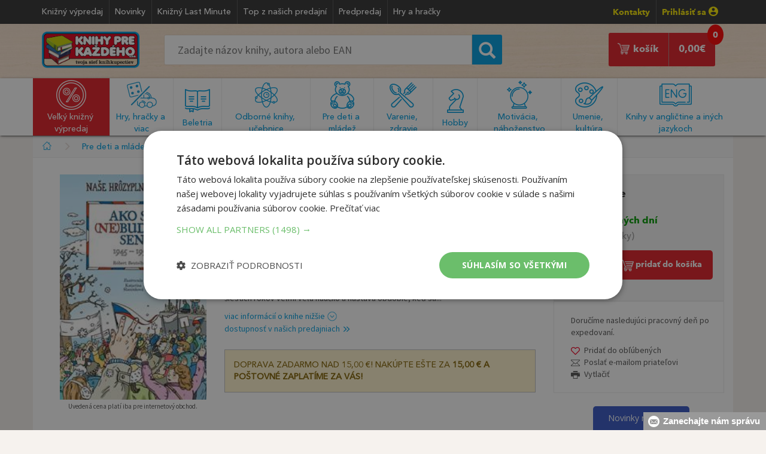

--- FILE ---
content_type: text/html; charset=utf-8
request_url: https://www.knihyprekazdeho.sk/Kniha/ako-sa-nebuduje-sen-1397039
body_size: 154010
content:
<!doctype html><html lang="sk">
<head id="ctl00_header"><meta charset="utf-8" /><title>
	Kniha Ako sa (ne)buduje sen | Knihy pre každého
</title><meta name="viewport" content="width=device-width, initial-scale=1" /><meta property="og:title" content="Ako sa (ne)buduje sen" /><meta property="og:type" content="book" /><meta property="og:url" content="https://www.knihyprekazdeho.sk/Kniha/ako-sa-nebuduje-sen-1397039" /><meta property="og:image" content="https://www.knihyprekazdeho.sk/Images/Book/2026/9788055660974.jpg" /><meta property="og:image:width" content="184" /><meta property="og:image:height" content="283" /><meta property="og:site_name" content="knihyprekazdeho.sk" /><meta property="og:description" content="Kniha Ako sa (ne)buduje sen iba za 9,45 € v internetovom kníhkupectve KNIHY PRE KAŽDÉHO s.r.o." /><meta property="fb:app_id" content="652052628290998" /><link rel="canonical" href="https://www.knihyprekazdeho.sk/Kniha/ako-sa-nebuduje-sen-1397039" /><link rel="shortcut icon" href="/img/favicon.ico" type="image/x-icon" /><link rel="icon" href="/img/favicon.ico" type="image/x-icon" /><link rel="icon" type="image/png" sizes="192x192" href="/img/android-icon-192x192.png" /><link rel="icon" type="image/png" sizes="32x32" href="/img/favicon-32x32.png" /><link rel="icon" type="image/png" sizes="96x96" href="/img/favicon-96x96.png" /><link rel="icon" type="image/png" sizes="16x16" href="/img/favicon-16x16.png" /><link rel="dns-prefetch" href="//live.luigisbox.com" /><link rel="dns-prefetch" href="//api.luigisbox.com" />
    <!-- Google Tag Manager -->
    <script>(function (w, d, s, l, i) { w[l] = w[l] || []; w[l].push({ 'gtm.start': new Date().getTime(), event: 'gtm.js' }); var f = d.getElementsByTagName(s)[0], j = d.createElement(s), dl = l != 'dataLayer' ? '&l=' + l : ''; j.async = true; j.src = 'https://www.googletagmanager.com/gtm.js?id=' + i + dl; f.parentNode.insertBefore(j, f); })(window, document, 'script', 'dataLayer', 'GTM-TLXJW24');</script>
    <!-- End Google Tag Manager -->
	<link rel="stylesheet" type="text/css" href="/css/bootstrap.min.css" /><link rel="stylesheet" type="text/css" href="/css/style17.css" /><link rel="stylesheet" type="text/css" href="/css/media16.css" /><link rel="stylesheet" type="text/css" href="/css/normalize.css" /><link rel="stylesheet" type="text/css" href="/fonts/MyFontsWebfontsKit3.css" /><link rel="stylesheet" type="text/css" href="/css/jquery-ui.min.css" />
    <style>@media only screen and (max-width: 760px) {#some-element {display: none;}}</style>
<style>@media (max-width: 460px) {:not(footer *){font-size: 100%;}}</style>

<style>

@media (max-width:991px) 
{
        #stick-fix, #stick-fix-default {
    height: 7.3em;
}
    #navigation .img-responsive 
    {
        width: 120px;
    }
    #search-mobile 
    {
        padding:0.3em 0 0.2em!important;
    }
    #search-mobile .search_form #searchcb2 {
        padding: .6em 1.2em;
    }
    #search-mobile .search_form button 
    {
        top:-0.1em;
        font-size:1.4em;
    }
    .search_form #searchcb2 {
    font-size: 1em;
    padding: .7em 1.2em;
    }    
}

@media (max-width:460px) 
{
    #stick-fix, #stick-fix-default {
    height: 6.7em;
}
}

@media (max-width:384px) 
{
    #stick-fix, #stick-fix-default {
    height: 7.5em;
}
}

</style>

    <script type="text/javascript">
dataLayer.push({'EmailAdr':''});
</script>

<script type="text/javascript">
var google_tag_params = {
dynx_itemid: "9788055660974",
dynx_pagetype: "offerdetail",
dynx_totalvalue: 9.45
};
dataLayer.push({'event':'remarketingTriggered','google_tag_params':window.google_tag_params});
dataLayer.push({'event':'FacebookRemarketingTriggered','fbevent':'ViewContent','fbvalue':9.45,content_ids: ['1397039']});
</script>



<style>.discount-block .book{width:45%;border-top:0;padding:5px 0 0 0;}.discount-block .image-holder{text-align:center;}@media (max-width:623px){.discount-block .book{width:100%} #tip .price, .discount .price {bottom:30px;}}</style>
<style>#PostFreeProductMob{padding:15px;margin:25px 0 25px 0;border:1px solid silver;font-family:'AvenirMedium';font-size:1em;color:#856404;background-color:#fff3cd;text-transform:uppercase;}</style>
<style>div.arrow{padding:0}</style>
<style>@media (max-width: 460px) {.d-flex {flex-direction:column;}}</style>
<style>.btn:focus{color:#fff;background:#e21f26;}</style>
<style>#product aside .tools {border:1px solid #ebebeb;}</style>
<style>@media (max-width:991px){#product aside{margin:0;}}</style>
<style>@media (max-width:600px){.addtocart h3 header{float:none;}.addtocart h3 small{float:none;position:relative;top:.25em;}}</style>
<style>@media (max-width:460px){.sticky-part {z-index: 9991;position: fixed;bottom:0;left: 50%;transform: translateX(-50%);width: auto;}}</style>
<link rel="stylesheet" type="text/css" href="/css/new2.css">
<link href="https://cdn.jsdelivr.net/npm/select2@4.1.0-rc.0/dist/css/select2.min.css" rel="stylesheet" />

<link rel="stylesheet" type="text/css" href="/css/reservation-book.css">
<script type="application/ld+json">{"@context":"http:\/\/schema.org\/","@id":"#record","@type":"Book","additionalType":"Product"
,"url":"https:\/\/www.knihyprekazdeho.sk\/Kniha\/ako-sa-nebuduje-sen-1397039"
,"name":"Ako sa (ne)buduje sen"
,"author":[{"@type":"Person","name":"Robert Beutelhauser"}]
,"publisher":[{"@type":"Organization","name":"Slovart"}]
,"description":"Ke\u010f sa v roku 1945 skon\u010dila vojna, cel\u00fd svet bol presved\u010den\u00fd, \u017ee \u013eudstvo sa po\u010das \u0161iestich rokov ve\u013emi ve\u013ea nau\u010dilo a nast\u00e1va obdobie, ke\u010f sa..."
,"image":"\/\/www.knihyprekazdeho.sk\/Images\/Book\/2026\/9788055660974.jpg"
,"offers":{"@type":"Offer","price":9.45,"priceCurrency":"EUR","itemCondition":"http:\/\/schema.org\/NewCondition","availability":"http:\/\/schema.org\/InStock"}
,"numberOfPages":"200"
,"bookFormat":"http:\/\/schema.org\/Paperback"
,"isbn":"9788055660974"
}</script>
<script type="application/ld+json">{"@context":"http:\/\/schema.org","@type":"BreadcrumbList","itemListElement":[{"@type":"ListItem","position":1,"item":{"@id":"\/\/www.knihyprekazdeho.sk","name":"Knihy"}},
{"@type":"ListItem","position":2,"item":{"@id":"\/\/www.knihyprekazdeho.sk\/Kategoria\/pre-deti-a-mladez-4000","name":"Pre deti a\u00a0ml\u00e1de\u017e"}},
{"@type":"ListItem","position":3,"item":{"@id":"\/\/www.knihyprekazdeho.sk\/Kategoria\/detske-encyklopedie-a-atlasy-4005","name":"Detsk\u00e9 encyklop\u00e9die a atlasy"}}]}</script>
<meta Name="Title" Content="Kniha Ako sa (ne)buduje sen | Knihy pre každého" /><meta Name="Description" Content="Kniha Ako sa (ne)buduje sen iba za 9,45 € v internetovom kníhkupectve Knihy pre každého" /></head>
<body>

<span id="some-element"></span>

<!-- Google Tag Manager (noscript) -->
<noscript><iframe src="https://www.googletagmanager.com/ns.html?id=GTM-TLXJW24" height="0" width="0" style="display:none;visibility:hidden"></iframe></noscript>
<!-- End Google Tag Manager (noscript) -->

    <form method="post" action="./ako-sa-nebuduje-sen-1397039" onsubmit="javascript:return WebForm_OnSubmit();" id="aspnetForm">
<div class="aspNetHidden">
<input type="hidden" name="__EVENTTARGET" id="__EVENTTARGET" value="" />
<input type="hidden" name="__EVENTARGUMENT" id="__EVENTARGUMENT" value="" />
<input type="hidden" name="__VIEWSTATE" id="__VIEWSTATE" value="/wEPDwUJNDY0MDA5MDc3ZBgBBR5fX0NvbnRyb2xzUmVxdWlyZVBvc3RCYWNrS2V5X18WAwUTY3RsMDAkY3BoQ29udGVudCRzdQUTY3RsMDAkY3BoQ29udGVudCR6bgUTY3RsMDAkY3BoQ29udGVudCRvcLsPsEB6XKImWBKKO4I7BbqdvAwH" />
</div>

<script type="text/javascript">
//<![CDATA[
var theForm = document.forms['aspnetForm'];
if (!theForm) {
    theForm = document.aspnetForm;
}
function __doPostBack(eventTarget, eventArgument) {
    if (!theForm.onsubmit || (theForm.onsubmit() != false)) {
        theForm.__EVENTTARGET.value = eventTarget;
        theForm.__EVENTARGUMENT.value = eventArgument;
        theForm.submit();
    }
}
//]]>
</script>


<script src="/WebResource.axd?d=77PxYL8gG0QR1jBiVTX_EnRxlr2di_6VssS86a9dTCV65ne_EY8teEAn21gPWtvryAvBOmEafpItPD1UogxdkM_mxxo1&amp;t=638901608248157332" type="text/javascript"></script>


<script src="/WebResource.axd?d=Y7r_kmEgOS28jAYNJfN-YFBmOn3PEV3p64YfhQMNDX1d6LLxf5RPJrcdg3LsUoEDb38p5BbK2rL_zVT-2vGZPosTCAqVgriJS-K_dOJrxz2apZe70&amp;t=638901608248157332" type="text/javascript"></script>
<script type="text/javascript">
//<![CDATA[
function WebForm_OnSubmit() {
if (typeof(ValidatorOnSubmit) == "function" && ValidatorOnSubmit() == false) return false;
return true;
}
//]]>
</script>

<div class="aspNetHidden">

	<input type="hidden" name="__VIEWSTATEGENERATOR" id="__VIEWSTATEGENERATOR" value="ACDE1879" />
</div>



		<div id="stick-fix"></div>
		<div id="stick">

		<header id="page_header">
			<div class="container">
					<ul class="header_menu list-inline pull-left">
						<li><a href="/Kategoria/velky-knizny-vypredaj-1000">Knižný výpredaj</a></li>
						<li><a href="/Kategoria/novinky-100001">Novinky</a></li>
						<li><a href="/Kategoria/knizny-last-minute-100006">Knižný Last Minute</a></li>
						<li><a href="/Kategoria/top-z-nasich-predajni-100005">Top z našich predajní</a></li>
						<li><a href="/Kategoria/predpredaj-100003">Predpredaj</a></li>
						
						
                        <li><a href="/Kategoria/hry-hracky-12000">Hry a hračky</a></li>
                        
						
					</ul>

					<ul class="header_contact list-inline pull-right">
						<li><b class="yellow"><a href="/Clanok/kontakt-20" data-toggle="tooltip">Kontakty</a></b></li>
                        
						<li ><a href="/prihlasenie-zakaznika" rel="nofollow" class="yellow">Prihlásiť sa <img srcset="/img/profile-icon@2x.png 2x" src="/img/profile-icon.png" height="16" width="16" alt=""></a></li>
                        
					</ul>
					
			</div>	
		</header>

        <div id="ctl00_pnlSD" onkeypress="javascript:return WebForm_FireDefaultButton(event, &#39;ctl00_btnSearchSD&#39;)">
	
		<div id="search-desktop">
			<div class="container">
					<div class="col-sm-2" >
						<a href="/"><img class="img-responsive logo" srcset="/img/logo@2x.png 2x" src="/img/logo.png" alt="Knihy pre každého" title="Knihy pre každého" /></a>
					</div>
					<div class="col-sm-6">
						<div class="form-inline search_form" role="form">
							<div class="form-group">
                                <input name="ctl00$searchcb" type="text" id="searchcb" class="scb" placeholder="Zadajte názov knihy, autora alebo EAN" />
							</div>
							<div class="form-group">
								<button onclick="if (!CheckIt()) return false; __doPostBack('ctl00$btnSearch1','')" id="ctl00_btnSearch1" type="button"><span class="glyphicon glyphicon-search"></span></button>
                                <a onclick="if (!CheckIt()) return false;" id="ctl00_btnSearchSD" href="javascript:__doPostBack(&#39;ctl00$btnSearchSD&#39;,&#39;&#39;)" style="display:none;"></a>
							</div>
						</div>
                        <div id="searchcbinfo"></div>
					</div>
                    <div class="col-sm-4">
<div class="col-sm-4 reserve">
	<a href="/rezervacia-objednavka" class="pull-center group" style="display:none;">
        <span style="text-align: center">
			<img srcset="/img/book-store-building-shop-bookshop.png" src="/img/book-store-building-shop-bookshop.png" alt=""><br>
			Rezervácia v&nbsp;kníhkupectve
		</span>
	</a>
    <span id="count-reservation" style="display:none;"><span id="ctl00_CartDesktopNew1_kpocetres" class="kpocres">0</span></span>
</div>
<div class="col-sm-8 cart">
    <a href="/nakupny-kosik-single" class="pull-right group">	
	    <span class="pull-right">
		    <span id="count"><span id="ctl00_CartDesktopNew1_kpocet" class="kpoc">0</span></span>
		    <span id="ctl00_CartDesktopNew1_ksuma" class="ksum">0,00</span>€ 
	    </span>
	    <span class="pull-right">
		    <img srcset="/img/cart-icon@2x.png" src="/img/cart-icon.png" alt="Nakupný košík" title="Nakupný košík" />
		    košík
	    </span>
    </a>
</div></div>
			</div>
		</div>
        
</div> 
			
		<div id="hamburger-bg" class="listener"></div>
		<div id="navigation">
			<div class="container nav listener">
				<div><a href="/"><img class="img-responsive" src="/img/logo.png" alt="Knihy pre každého" title="Knihy pre každého" /></a></div>
                
				<div id="login"><a href="/prihlasenie-zakaznika"><img src="/img/profile-menu.png" alt="Prihlásenie zákazníka" title="Prihlásenie zákazníka" /></a></div>
                 
				
<div class="reservation-button" style="display:none;">
	<a href="/rezervacia-objednavka" class="pull-center group">
		<span class="count-menu count-reservation"><span id="ctl00_CartMobileNew1_kpocet2res" class="kpoc2res">0</span></span>
		<img srcset="/img/book-store-building-shop-bookshop-mobil.jpg" src="/img/book-store-building-shop-bookshop-mobil.jpg" alt="">
	</a>
</div>
<div class="shopping-cart">
    <a href="/nakupny-kosik-single">
        <img src="/img/cart-menu.png" alt="Nákupný košík" title="Nákupný košík" />
        <span id="count" class="count-menu">
        <span id="ctl00_CartMobileNew1_kpocet2" class="kpocmob">0</span>
        </span>
    </a>
</div>
				<div id="hamburger"><img src="/img/hamburger-menu@2x.png" alt="Menu" title="menu" /></div>
			</div>
            
<div id="hamburger-menu">
<div class="category">
<div class="item">
<img srcset="/img/hlavne-menu@2x.png 2x" src="/img/hlavne-menu.png" alt="Hlavné menu" title="Hlavné menu"/>
<span>Hlavné menu</span>
<div class="pull-right">
<img src="/img/ham-menu.png" alt="Kategórie kníh" title="Kategórie kníh"/>
</div>
</div>
<div class="sub-menu">
<ul class="list-group group">
<li><a href="/Kategoria/novinky-100001"><span class="glyphicon glyphicon-triangle-right"></span>Novinky</a></li>
<li><a href="/Kategoria/knizny-last-minute-100006"><span class="glyphicon glyphicon-triangle-right"></span>Knižný Last Minute</a></li>
<li><a href="/Kategoria/top-z-nasich-predajni-100005"><span class="glyphicon glyphicon-triangle-right"></span>Top z našich predajní</a></li>
<li><a href="/Kategoria/predpredaj-100003"><span class="glyphicon glyphicon-triangle-right"></span>Predpredaj</a></li>


<li><a href="/Clanok/kontakt-20"><span class="glyphicon glyphicon-triangle-right"></span>Kontakt</a></li></ul>
</div>
</div>
<!--<div class="category"> <div class="item green"> <img srcset="/img/darceky@2x.png 2x" src="/img/darceky.png" alt="Vianočné tipy" title="Vianočné tipy"/> <span>Vianočné tipy</span> <div class="pull-right"> <img src="/img/ham-menu.png" alt="Kategórie kníh" title="Kategórie kníh"/> </div></div><div class="sub-menu green"> <ul class="list-group group"> <li><a href="/Kategoria/vianocne-tipy-pre-deticky-10001"><span class="glyphicon glyphicon-triangle-right"></span>Pre detičky do 6 rokov</a></li><li><a href="/Kategoria/vianocne-tipy-pre-skolakov-10002"><span class="glyphicon glyphicon-triangle-right"></span>Pre školákov (7-13)</a></li><li><a href="/Kategoria/vianocne-tipy-pre-dospievajucich-10003"><span class="glyphicon glyphicon-triangle-right"></span>Pre dospievajúcich (14-18)</a></li><li><a href="/Kategoria/vianocne-tipy-pre-sestru-10004"><span class="glyphicon glyphicon-triangle-right"></span>Pre dospelú sestru</a></li><li><a href="/Kategoria/vianocne-tipy-pre-brata-10005"><span class="glyphicon glyphicon-triangle-right"></span>Pre dospelého brata</a></li><li><a href="/Kategoria/vianocne-tipy-pre-priatelku-manzelku-10006"><span class="glyphicon glyphicon-triangle-right"></span>Pre priateľku či manželku</a></li><li><a href="/Kategoria/vianocne-tipy-pre-priatela-manzela-10007"><span class="glyphicon glyphicon-triangle-right"></span>Pre priateľa či manžela</a></li><li><a href="/Kategoria/vianocne-tipy-pre-mamu-10008"><span class="glyphicon glyphicon-triangle-right"></span>Pre mamičku</a></li><li><a href="/Kategoria/vianocne-tipy-pre-otca-10009"><span class="glyphicon glyphicon-triangle-right"></span>Pre otecka</a></li><li><a href="/Kategoria/vianocne-tipy-pre-babku-10010"><span class="glyphicon glyphicon-triangle-right"></span>Pre babičku</a></li><li><a href="/Kategoria/vianocne-tipy-pre-dedka-10011"><span class="glyphicon glyphicon-triangle-right"></span>Pre deduška</a></li><li><a href="/Kategoria/vianocne-tipy-darcekove-poukazky-10012"><span class="glyphicon glyphicon-triangle-right"></span>Tip pre každého – darčekové poukážky</a></li></ul> </div></div>-->
<div class="category red" id="vkp"> <div class="item red"> <img srcset="/img/knizny-vypredaj@2x.png 2x" src="/img/knizny-vypredaj.png" alt="Veľký knižný výpredaj" title="Veľký knižný výpredaj"/> <span>Veľký knižný výpredaj</span> <div class="pull-right"> <img src="/img/ham-menu-hover.png" alt="Kategórie kníh" title="Kategórie kníh"/> </div></div><div class="sub-menu red"> <ul class="list-group group"> <li><a href="/Kategoria/pre-deti-1001"><span class="glyphicon glyphicon-triangle-right"></span>Pre deti</a></li><li><a href="/Kategoria/pre-mladez-1002"><span class="glyphicon glyphicon-triangle-right"></span>Pre mládež</a></li><li><a href="/Kategoria/detektivky-trilery-1003"><span class="glyphicon glyphicon-triangle-right"></span>Detektívky, trilery</a></li><li><a href="/Kategoria/romany-1004"><span class="glyphicon glyphicon-triangle-right"></span>Romány, poviedky, novely</a></li><li><a href="/Kategoria/citanie-pre-zeny-1005"><span class="glyphicon glyphicon-triangle-right"></span>Romantické, erotické romány</a></li><li><a href="/Kategoria/citanie-do-kabelky-1016"><span class="glyphicon glyphicon-triangle-right"></span>Čítanie do kabelky</a></li><li><a href="/Kategoria/pre-mamicky-a-rodicov-1006"><span class="glyphicon glyphicon-triangle-right"></span>Rodičovstvo, výchova</a></li><li><a href="/Kategoria/varenie-1007"><span class="glyphicon glyphicon-triangle-right"></span>Varenie</a></li><li><a href="/Kategoria/zdravie-1009"><span class="glyphicon glyphicon-triangle-right"></span>Zdravie</a></li><li><a href="/Kategoria/motivacne-1010"><span class="glyphicon glyphicon-triangle-right"></span>Motivačné</a></li><li><a href="/Kategoria/encyklopedie-1011"><span class="glyphicon glyphicon-triangle-right"></span>Encyklopédie</a></li><li><a href="/Kategoria/slovensko-a-slovenske-mesta-1012"><span class="glyphicon glyphicon-triangle-right"></span>Slovensko a slovenské mestá</a></li><li><a href="/Kategoria/vojenske-1013"><span class="glyphicon glyphicon-triangle-right"></span>Vojenské</a></li><li><a href="/Kategoria/slovniky-a-ucebnice-1014"><span class="glyphicon glyphicon-triangle-right"></span>Slovníky a učebnice</a></li><li><a href="/Kategoria/hobby-1008"><span class="glyphicon glyphicon-triangle-right"></span>Hobby</a></li><li><a href="/Kategoria/velky-knizny-vypredaj-ostatne-1015"><span class="glyphicon glyphicon-triangle-right"></span>Veľký knižný výpredaj - ostatné</a></li><li><a href="/Kategoria/docasne-akcie-1017"><span class="glyphicon glyphicon-triangle-right"></span>Dočasné akcie</a></li></ul> </div></div>

<div class="category"> <div class="item"> <img srcset="/img/hracky@2x.png 2x" src="/img/hracky.png" alt="Hry, hračky a viac" title="Hry, hračky a viac"/> <span>Hry, hračky a viac</span> <div class="pull-right"> <img src="/img/ham-menu.png" alt="Kategórie kníh" title="Kategórie kníh"/> </div></div><div class="sub-menu"> <ul class="list-group group"> <li><a href="/Kategoria/hracky-pre-najmensich-12001"><span class="glyphicon glyphicon-triangle-right"></span>Hračky pre najmenších</a></li><li><a href="/Kategoria/hry-pre-dievcata-12002"><span class="glyphicon glyphicon-triangle-right"></span>Hračky pre dievčatá</a></li><li><a href="/Kategoria/hracky-pre-chlapcov-12003"><span class="glyphicon glyphicon-triangle-right"></span>Hračky pre chlapcov</a></li><li><a href="/Kategoria/drevene-hracky-12004"><span class="glyphicon glyphicon-triangle-right"></span>Drevené hračky</a></li><li><a href="/Kategoria/kreativne-hudobne-hracky-12005"><span class="glyphicon glyphicon-triangle-right"></span>Kreatívne a hudobné hračky</a></li><li><a href="/Kategoria/licence-hracky-figurky-zvieratiek-12006"><span class="glyphicon glyphicon-triangle-right"></span>Licenčné hračky, figúrky zvieratiek</a></li><li><a href="/Kategoria/hracky-zahrada-piesok-voda-12007"><span class="glyphicon glyphicon-triangle-right"></span>Hračky na záhradu, do piesku a k vode</a></li><li><a href="/Kategoria/plysove-hracky-12008"><span class="glyphicon glyphicon-triangle-right"></span>Plyšové hračky</a></li><li><a href="/Kategoria/stavebnice-12009"><span class="glyphicon glyphicon-triangle-right"></span>Stavebnice</a></li><li><a href="/Kategoria/puzzle-12010"><span class="glyphicon glyphicon-triangle-right"></span>Puzzle</a></li><li><a href="/Kategoria/spolocenske-hry-12011"><span class="glyphicon glyphicon-triangle-right"></span>Spoločenské hry</a></li><li><a href="/Kategoria/skolske-predskolske-potreby-12012"><span class="glyphicon glyphicon-triangle-right"></span>Školské a predškolské potreby</a></li><li><a href="/Kategoria/pisacie-potreby-fixy-zvyraznovace-12013"><span class="glyphicon glyphicon-triangle-right"></span>Písacie potreby, fixy, zvýrazňovače</a></li><li><a href="/Kategoria/kancelarske-potreby-12014"><span class="glyphicon glyphicon-triangle-right"></span>Kancelárske potreby</a></li><li><a href="/Kategoria/balony-nalepky-dekoracie-12015"><span class="glyphicon glyphicon-triangle-right"></span>Balóny, nálepky a dekorácie</a></li><li><a href="/Kategoria/masky-kostymy-12016"><span class="glyphicon glyphicon-triangle-right"></span>Masky a kostýmy</a></li><li><a href="/Kategoria/sportove-potreby-12017"><span class="glyphicon glyphicon-triangle-right"></span>Športové potreby</a></li></ul> </div></div>

<div class="category"> <div class="item"> <img srcset="/img/beletria@2x.png 2x" src="/img/beletria.png" alt="Beletria" title="Beletria"/> <span>Beletria</span> <div class="pull-right"> <img src="/img/ham-menu.png" alt="Kategórie kníh" title="Kategórie kníh"/> </div></div><div class="sub-menu"> <ul class="list-group group"> <li><a href="/Kategoria/svetova-literatura-2001"><span class="glyphicon glyphicon-triangle-right"></span>Svetová literatúra</a></li><li><a href="/Kategoria/slovenska-a-ceska-literatura-2002"><span class="glyphicon glyphicon-triangle-right"></span>Slovenská a česká literatúra</a></li><li><a href="/Kategoria/detektivky-horory-trilery-2003"><span class="glyphicon glyphicon-triangle-right"></span>Detektívky, horory, trilery</a></li><li><a href="/Kategoria/sci-fi-fantasy-komiks-2004"><span class="glyphicon glyphicon-triangle-right"></span>Sci-fi, fantasy, komiks</a></li><li><a href="/Kategoria/romanticke-romany-2005"><span class="glyphicon glyphicon-triangle-right"></span>Romantická literatúra</a></li><li><a href="/Kategoria/eroticka-literatura-2006"><span class="glyphicon glyphicon-triangle-right"></span>Erotická literatúra</a></li><li><a href="/Kategoria/historicka-literatura-2007"><span class="glyphicon glyphicon-triangle-right"></span>Historická literatúra</a></li><li><a href="/Kategoria/skutocne-pribehy-2008"><span class="glyphicon glyphicon-triangle-right"></span>Skutočné príbehy</a></li><li><a href="/Kategoria/zivotopisy-2009"><span class="glyphicon glyphicon-triangle-right"></span>Životopisy</a></li><li><a href="/Kategoria/literatura-faktu-2016"><span class="glyphicon glyphicon-triangle-right"></span>Literatúra faktu</a></li><li><a href="/Kategoria/poezia-2010"><span class="glyphicon glyphicon-triangle-right"></span>Poézia</a></li><li><a href="/Kategoria/poviedky-eseje-fejtony-rozhovory-2011"><span class="glyphicon glyphicon-triangle-right"></span>Poviedky, eseje, fejtóny, rozhovory</a></li><li><a href="/Kategoria/humor-satira-2012"><span class="glyphicon glyphicon-triangle-right"></span>Humor, satira</a></li><li><a href="/Kategoria/citaty-aforizmy-darcekove-knihy-2013"><span class="glyphicon glyphicon-triangle-right"></span>Citáty, aforizmy, darčekové knihy</a></li><li><a href="/Kategoria/beletria-ostatne-2015"><span class="glyphicon glyphicon-triangle-right"></span>Beletria - ostatné</a></li><li><a href="/Kategoria/knihy-na-pocuvanie-cd-2017"><span class="glyphicon glyphicon-triangle-right"></span>Knihy na počúvanie (CD)</a></li></ul> </div></div><div class="category"> <div class="item"> <img srcset="/img/odborna-literatura@2x.png 2x" src="/img/odborna-literatura.png" alt="Odborná literatúra a učebnice" title="Odborná literatúra a učebnice"/> <span>Odborná literatúra a učebnice</span> <div class="pull-right"> <img src="/img/ham-menu.png" alt="Kategórie kníh" title="Kategórie kníh"/> </div></div><div class="sub-menu"> <ul class="list-group group"> <li><a href="/Kategoria/encyklopedie-3001"><span class="glyphicon glyphicon-triangle-right"></span>Encyklopédie</a></li><li><a href="/Kategoria/ucebnice-pre-predskolakov-3002"><span class="glyphicon glyphicon-triangle-right"></span>Učebnice pre predškolákov</a></li><li><a href="/Kategoria/ucebnice-pre-zakladne-skoly-3003"><span class="glyphicon glyphicon-triangle-right"></span>Učebnice pre základné školy</a></li><li><a href="/Kategoria/ucebnice-pre-stredne-skoly-3004"><span class="glyphicon glyphicon-triangle-right"></span>Učebnice pre stredné školy</a></li><li><a href="/Kategoria/ucebnice-pre-vysoke-skoly-3005"><span class="glyphicon glyphicon-triangle-right"></span>Učebnice pre vysoké školy</a></li><li><a href="/Kategoria/jazykove-ucebnice-slovniky-lingvistika-3006"><span class="glyphicon glyphicon-triangle-right"></span>Jazykové učebnice, slovníky, lingvistika</a></li><li><a href="/Kategoria/atlasy-geografia-geologia-3007"><span class="glyphicon glyphicon-triangle-right"></span>Atlasy, geografia, geológia</a></li><li><a href="/Kategoria/medicina-pedagogika-3008"><span class="glyphicon glyphicon-triangle-right"></span>Medicína, pedagogika</a></li><li><a href="/Kategoria/ekonomika-pravo-uctovnictvo-3009"><span class="glyphicon glyphicon-triangle-right"></span>Ekonomika, právo, účtovníctvo</a></li><li><a href="/Kategoria/historia-military-politika-3010"><span class="glyphicon glyphicon-triangle-right"></span>História, military, politika</a></li><li><a href="/Kategoria/vesmir-veda-a-technika-3011"><span class="glyphicon glyphicon-triangle-right"></span>Vesmír, veda a technika</a></li><li><a href="/Kategoria/filozofia-3012"><span class="glyphicon glyphicon-triangle-right"></span>Filozofia</a></li><li><a href="/Kategoria/odborna-literatura-ostatne-3013"><span class="glyphicon glyphicon-triangle-right"></span>Odborná literatúra - ostatné</a></li></ul> </div></div><div class="category"> <div class="item"> <img srcset="/img/pre-deti-a-mladez@2x.png 2x" src="/img/pre-deti-a-mladez.png" alt="Pre deti a mládež" title="Pre deti a mládež"/> <span>Pre deti a mládež</span> <div class="pull-right"> <img src="/img/ham-menu.png" alt="Kategórie kníh" title="Kategórie kníh"/> </div></div><div class="sub-menu"> <ul class="list-group group"> <li><a href="/Kategoria/beletria-do-10-rokov-4001"><span class="glyphicon glyphicon-triangle-right"></span>Beletria do 10 rokov</a></li><li><a href="/Kategoria/beletria-pre-nastrocnych-4002"><span class="glyphicon glyphicon-triangle-right"></span>Beletria pre násťročných</a></li><li><a href="/Kategoria/pre-predskolakov-a-malych-skolakov-4003"><span class="glyphicon glyphicon-triangle-right"></span>Pre predškolákov a malých školákov</a></li><li><a href="/Kategoria/pracovne-zosity-4004"><span class="glyphicon glyphicon-triangle-right"></span>Pracovné zošity</a></li><li><a href="/Kategoria/detske-encyklopedie-a-atlasy-4005"><span class="glyphicon glyphicon-triangle-right"></span>Detské encyklopédie a atlasy</a></li><li><a href="/Kategoria/leporela-obrazkove-a-zvukove-knihy-4006"><span class="glyphicon glyphicon-triangle-right"></span>Leporelá, obrázkové a zvukové knihy</a></li><li><a href="/Kategoria/basnicky-riekanky-hadanky-4007"><span class="glyphicon glyphicon-triangle-right"></span>Básničky, riekanky, hádanky</a></li><li><a href="/Kategoria/rozpravky-bajky-povesti-4008"><span class="glyphicon glyphicon-triangle-right"></span>Rozprávky, bájky, povesti</a></li><li><a href="/Kategoria/dobrodruzne-detektivky-4009"><span class="glyphicon glyphicon-triangle-right"></span>Dobrodružné, detektívky</a></li><li><a href="/Kategoria/fantasy-sci-fi-komiksy-4010"><span class="glyphicon glyphicon-triangle-right"></span>Fantasy, sci-fi, komiksy</a></li><li><a href="/Kategoria/tvorive-knihy-4011"><span class="glyphicon glyphicon-triangle-right"></span>Tvorivé knihy</a></li><li><a href="/Kategoria/omalovanky-4012"><span class="glyphicon glyphicon-triangle-right"></span>Omaľovánky</a></li><li><a href="/Kategoria/knihy-pre-dievcata-4013"><span class="glyphicon glyphicon-triangle-right"></span>Knihy pre dievčatá</a></li><li><a href="/Kategoria/knihy-pre-chlapcov-4014"><span class="glyphicon glyphicon-triangle-right"></span>Knihy pre chlapcov </a></li><li><a href="/Kategoria/pre-deti-a-mladez-ostatne-4015"><span class="glyphicon glyphicon-triangle-right"></span>Pre deti a mládež - ostatné</a></li><li><a href="/Kategoria/cd-dvd-pre-deti-4016"><span class="glyphicon glyphicon-triangle-right"></span>CD a DVD pre deti</a></li></ul> </div></div><div class="category"> <div class="item"> <img srcset="/img/varenie-a-zdravie@2x.png 2x" src="/img/varenie-a-zdravie.png" alt="Varenie, zdravie a životný štýl" title="Varenie, zdravie a životný štýl"/> <span>Varenie, zdravie a životný štýl</span> <div class="pull-right"> <img src="/img/ham-menu.png" alt="Kategórie kníh" title="Kategórie kníh"/> </div></div><div class="sub-menu"> <ul class="list-group group"> <li><a href="/Kategoria/kucharske-knihy-5001"><span class="glyphicon glyphicon-triangle-right"></span>Kuchárske knihy</a></li><li><a href="/Kategoria/napoje-smoothie-5002"><span class="glyphicon glyphicon-triangle-right"></span>Nápoje, smoothie</a></li><li><a href="/Kategoria/chudnutie-diety-5003"><span class="glyphicon glyphicon-triangle-right"></span>Chudnutie, diéty</a></li><li><a href="/Kategoria/zdrava-vyziva-5004"><span class="glyphicon glyphicon-triangle-right"></span>Zdravá výživa</a></li><li><a href="/Kategoria/alternativna-medicina-5005"><span class="glyphicon glyphicon-triangle-right"></span>Alternatívna medicína</a></li><li><a href="/Kategoria/joga-pilates-meditacia-5006"><span class="glyphicon glyphicon-triangle-right"></span>Joga, pilates, meditácia</a></li><li><a href="/Kategoria/zdravie-a-masaze-5007"><span class="glyphicon glyphicon-triangle-right"></span>Zdravie a masáže</a></li><li><a href="/Kategoria/fitness-5008"><span class="glyphicon glyphicon-triangle-right"></span>Fitness</a></li><li><a href="/Kategoria/krasa-kozmetika-moda-5009"><span class="glyphicon glyphicon-triangle-right"></span>Krása, kozmetika, móda</a></li><li><a href="/Kategoria/varenie-zdravie-a-zivotny-styl-ostatne-5010"><span class="glyphicon glyphicon-triangle-right"></span>Varenie, zdravie a životný štýl - ostatné</a></li></ul> </div></div><div class="category"> <div class="item"> <img srcset="/img/hobby@2x.png 2x" src="/img/hobby.png" alt="Hobby" title="Hobby"/> <span>Hobby</span> <div class="pull-right"> <img src="/img/ham-menu.png" alt="Kategórie kníh" title="Kategórie kníh"/> </div></div><div class="sub-menu"> <ul class="list-group group"> <li><a href="/Kategoria/krizovky-hlavolamy-6001"><span class="glyphicon glyphicon-triangle-right"></span>Krížovky, hlavolamy</a></li><li><a href="/Kategoria/cestovanie-sprievodcovia-mapy-6002"><span class="glyphicon glyphicon-triangle-right"></span>Cestovanie, sprievodcovia, mapy</a></li><li><a href="/Kategoria/sport-6003"><span class="glyphicon glyphicon-triangle-right"></span>Šport</a></li><li><a href="/Kategoria/omalovanky-pre-dospelych-6004"><span class="glyphicon glyphicon-triangle-right"></span>Omaľovánky pre dospelých</a></li><li><a href="/Kategoria/tvorive-aktivity-6005"><span class="glyphicon glyphicon-triangle-right"></span>Tvorivé aktivity</a></li><li><a href="/Kategoria/zahrada-domov-6006"><span class="glyphicon glyphicon-triangle-right"></span>Záhrada, domov</a></li><li><a href="/Kategoria/zvierata-6007"><span class="glyphicon glyphicon-triangle-right"></span>Zvieratá</a></li><li><a href="/Kategoria/priroda-6008"><span class="glyphicon glyphicon-triangle-right"></span>Príroda</a></li><li><a href="/Kategoria/auto-moto-lietadla-6009"><span class="glyphicon glyphicon-triangle-right"></span>Auto, moto, lietadlá</a></li><li><a href="/Kategoria/pocitace-6010"><span class="glyphicon glyphicon-triangle-right"></span>Počítače</a></li><li><a href="/Kategoria/zahady-konspiracie-zaujimavosti-6011"><span class="glyphicon glyphicon-triangle-right"></span>Záhady, konšpirácie a zaujímavosti</a></li><li><a href="/Kategoria/hobby-ostatne-6012"><span class="glyphicon glyphicon-triangle-right"></span>Hobby - ostatné</a></li><li><a href="/Kategoria/hudobne-cd-dvd-6014"><span class="glyphicon glyphicon-triangle-right"></span>Hudobné CD a DVD</a></li><li><a href="/Kategoria/filmy-dvd-blu-ray-6015"><span class="glyphicon glyphicon-triangle-right"></span>Filmy (DVD a Blu-ray)</a></li><li><a href="/Kategoria/kalendare-diare-notesy-6016"><span class="glyphicon glyphicon-triangle-right"></span>Kalendáre, diáre, notesy</a></li></ul> </div></div><div class="category"> <div class="item"> <img srcset="/img/ezoterika-a-motivacna-literatura@2x.png 2x" src="/img/ezoterika-a-motivacna-literatura.png" alt="Motivácia, psychológia, náboženstvo" title="Motivácia, psychológia, náboženstvo"/> <span>Motivácia,psychológia,náboženstvo</span> <div class="pull-right"> <img src="/img/ham-menu.png" alt="Kategórie kníh" title="Kategórie kníh"/> </div></div><div class="sub-menu"> <ul class="list-group group"> <li><a href="/Kategoria/ezoterika-drahe-kamene-7001"><span class="glyphicon glyphicon-triangle-right"></span>Ezoterika, drahé kamene</a></li><li><a href="/Kategoria/vestenie-tarot-karty-7002"><span class="glyphicon glyphicon-triangle-right"></span>Veštenie, tarot, karty</a></li><li><a href="/Kategoria/feng-suej-7003"><span class="glyphicon glyphicon-triangle-right"></span>Feng-šuej, bývanie</a></li><li><a href="/Kategoria/biznis-podnikanie-kariera-7004"><span class="glyphicon glyphicon-triangle-right"></span>Biznis, podnikanie, kariéra</a></li><li><a href="/Kategoria/manazment-marketing-7005"><span class="glyphicon glyphicon-triangle-right"></span>Manažment, marketing</a></li><li><a href="/Kategoria/rozvoj-osobnosti-7006"><span class="glyphicon glyphicon-triangle-right"></span>Rozvoj osobnosti</a></li><li><a href="/Kategoria/psychologia-7007"><span class="glyphicon glyphicon-triangle-right"></span>Psychológia</a></li><li><a href="/Kategoria/partnerstvo-rodicovstvo-sex-7008"><span class="glyphicon glyphicon-triangle-right"></span>Partnerstvo, rodičovstvo, sex</a></li><li><a href="/Kategoria/krestanstvo-a-biblia-7009"><span class="glyphicon glyphicon-triangle-right"></span>Kresťanstvo a biblia</a></li><li><a href="/Kategoria/nabozenstva-7010"><span class="glyphicon glyphicon-triangle-right"></span>Náboženstvá</a></li><li><a href="/Kategoria/motivacia-psychologia-nabozenstvo-ostatne-7011"><span class="glyphicon glyphicon-triangle-right"></span>Motivácia, psych., náboženstvo - ostatné</a></li></ul> </div></div><div class="category"> <div class="item"> <img srcset="/img/umenie-dizajn-architektura@2x.png 2x" src="/img/umenie-dizajn-architektura.png" alt="Umenie, architektúra, kultúra" title="Umenie, architektúra, kultúra"/> <span>Umenie, architektúra, kultúra</span> <div class="pull-right"> <img src="/img/ham-menu.png" alt="Kategórie kníh" title="Kategórie kníh"/> </div></div><div class="sub-menu"> <ul class="list-group group"> <li><a href="/Kategoria/umenie-8001"><span class="glyphicon glyphicon-triangle-right"></span>Umenie</a></li><li><a href="/Kategoria/hudba-8002"><span class="glyphicon glyphicon-triangle-right"></span>Hudba</a></li><li><a href="/Kategoria/fotografia-8003"><span class="glyphicon glyphicon-triangle-right"></span>Fotografia</a></li><li><a href="/Kategoria/film-a-divadlo-8004"><span class="glyphicon glyphicon-triangle-right"></span>Film a divadlo</a></li><li><a href="/Kategoria/architektura-8005"><span class="glyphicon glyphicon-triangle-right"></span>Architektúra</a></li><li><a href="/Kategoria/dizajn-8006"><span class="glyphicon glyphicon-triangle-right"></span>Dizajn</a></li><li><a href="/Kategoria/kultura-tradicie-remesla-8007"><span class="glyphicon glyphicon-triangle-right"></span>Kultúra, tradície, remeslá</a></li><li><a href="/Kategoria/legendy-myty-povesti-8008"><span class="glyphicon glyphicon-triangle-right"></span>Legendy, mýty, povesti</a></li><li><a href="/Kategoria/umenie-architektura-kultura-ostatne-8009"><span class="glyphicon glyphicon-triangle-right"></span>Umenie, architektúra, kultúra - ostatné</a></li></ul> </div></div><div class="category"> <div class="item"> <img srcset="/img/anglicke-knihy@2x.png 2x" src="/img/anglicke-knihy.png" alt="Knihy v angličtine a iných jazykoch" title="Knihy v angličtine a iných jazykoch"/> <span>Knihy v angličtine a iných jazykoch</span> <div class="pull-right"> <img src="/img/ham-menu.png" alt="Kategórie kníh" title="Kategórie kníh"/> </div></div><div class="sub-menu"> <ul class="list-group group"> <li><a href="/Kategoria/classics-11001"><span class="glyphicon glyphicon-triangle-right"></span>Classics</a></li><li><a href="/Kategoria/contemporary-literature-humor-11002"><span class="glyphicon glyphicon-triangle-right"></span>Contemporary Literature, Humor</a></li><li><a href="/Kategoria/fantasy-scifi-11003"><span class="glyphicon glyphicon-triangle-right"></span>Fantasy, Sci-fi</a></li><li><a href="/Kategoria/comics-11004"><span class="glyphicon glyphicon-triangle-right"></span>Comics</a></li><li><a href="/Kategoria/children-11005"><span class="glyphicon glyphicon-triangle-right"></span>Children</a></li><li><a href="/Kategoria/teen-young-adult-11006"><span class="glyphicon glyphicon-triangle-right"></span>Teen, Young Adult</a></li><li><a href="/Kategoria/economy-management-motivation-11007"><span class="glyphicon glyphicon-triangle-right"></span>Economy, Management, Motivation</a></li><li><a href="/Kategoria/pedagogy-philosophy-psychology-11008"><span class="glyphicon glyphicon-triangle-right"></span>Pedagogy, Philosophy, Psychology</a></li><li><a href="/Kategoria/law-history-politics-religion-11009"><span class="glyphicon glyphicon-triangle-right"></span>Law, History, Politics, Religion</a></li><li><a href="nature-science-dictionaries-school-books-11010"><span class="glyphicon glyphicon-triangle-right"></span>Nature, Science, Dictionaries, School books</a></li><li><a href="/Kategoria/architecture-design-11011"><span class="glyphicon glyphicon-triangle-right"></span>Architecture, Design</a></li><li><a href="/Kategoria/art-music-11012"><span class="glyphicon glyphicon-triangle-right"></span>Art, Music</a></li><li><a href="/Kategoria/movie-photography-theater-11013"><span class="glyphicon glyphicon-triangle-right"></span>Movie, Photography, Theater</a></li><li><a href="/Kategoria/hobbies-health-home-sport-11014"><span class="glyphicon glyphicon-triangle-right"></span>Hobbies, Health, Home, Sport</a></li><li><a href="/Kategoria/cookbooks-11015"><span class="glyphicon glyphicon-triangle-right"></span>Cookbooks</a></li><li><a href="/Kategoria/maps-travel-guides-11016"><span class="glyphicon glyphicon-triangle-right"></span>Maps, Travel Guides</a></li><li><a href="/Kategoria/ostatne-jazyky-11017"><span class="glyphicon glyphicon-triangle-right"></span>Ostatné jazyky</a></li></ul> </div></div></div>

		</div>
	    
<div id="categories">
<div class="container group">
<!--<div class="category" id="c10"> <div class="category-img"> <a href="/Kategoria/vianocne-tipy-10000"> <img id="i10" src="/img/darceky.png" srcset="/img/darceky@2x.png 2x" alt="Vianočné tipy" title="Vianočné tipy"/> </a> </div><a href="/Kategoria/vianocne-tipy-10000"><span>Vianočné tipy</span></a> <div class="mega-menu christmas"> <ul class="list-group group"> <li><a href="/Kategoria/vianocne-tipy-pre-deticky-10001"><span class="glyphicon glyphicon-triangle-right"></span>Pre detičky do 6 rokov</a></li><li><a href="/Kategoria/vianocne-tipy-pre-priatela-manzela-10007"><span class="glyphicon glyphicon-triangle-right"></span>Pre priateľa či manžela</a></li><li><a href="/Kategoria/vianocne-tipy-pre-skolakov-10002"><span class="glyphicon glyphicon-triangle-right"></span>Pre školákov (7-13)</a></li><li><a href="/Kategoria/vianocne-tipy-pre-mamu-10008"><span class="glyphicon glyphicon-triangle-right"></span>Pre mamičku</a></li><li><a href="/Kategoria/vianocne-tipy-pre-dospievajucich-10003"><span class="glyphicon glyphicon-triangle-right"></span>Pre dospievajúcich (14-18)</a></li><li><a href="/Kategoria/vianocne-tipy-pre-otca-10009"><span class="glyphicon glyphicon-triangle-right"></span>Pre otecka</a></li><li><a href="/Kategoria/vianocne-tipy-pre-sestru-10004"><span class="glyphicon glyphicon-triangle-right"></span>Pre dospelú sestru</a></li><li><a href="/Kategoria/vianocne-tipy-pre-babku-10010"><span class="glyphicon glyphicon-triangle-right"></span>Pre babičku</a></li><li><a href="/Kategoria/vianocne-tipy-pre-brata-10005"><span class="glyphicon glyphicon-triangle-right"></span>Pre dospelého brata</a></li><li><a href="/Kategoria/vianocne-tipy-pre-dedka-10011"><span class="glyphicon glyphicon-triangle-right"></span>Pre deduška</a></li><li><a href="/Kategoria/vianocne-tipy-pre-priatelku-manzelku-10006"><span class="glyphicon glyphicon-triangle-right"></span>Pre priateľku či manželku</a></li><li><a href="/Kategoria/vianocne-tipy-darcekove-poukazky-10012"><span class="glyphicon glyphicon-triangle-right"></span>Tip pre každého – darčekové poukážky</a></li></ul> </div></div>-->
<div class="category" id="c1"> <div class="category-img"> <a href="/Kategoria/velky-knizny-vypredaj-1000"> <img id="i1" src="/img/knizny-vypredaj.png" srcset="/img/knizny-vypredaj@2x.png 2x" alt="Veľký knižný výpredaj" title="Veľký knižný výpredaj"/> </a> </div><a href="/Kategoria/velky-knizny-vypredaj-1000"><span>Veľký knižný výpredaj</span></a> <div class="mega-menu vkp"> <ul class="list-group group"> <li><a href="/Kategoria/pre-deti-1001"><span class="glyphicon glyphicon-triangle-right"></span>Pre deti</a></li><li><a href="/Kategoria/zdravie-1009"><span class="glyphicon glyphicon-triangle-right"></span>Zdravie</a></li><li><a href="/Kategoria/pre-mladez-1002"><span class="glyphicon glyphicon-triangle-right"></span>Pre mládež</a></li><li><a href="/Kategoria/motivacne-1010"><span class="glyphicon glyphicon-triangle-right"></span>Motivačné</a></li><li><a href="/Kategoria/detektivky-trilery-1003"><span class="glyphicon glyphicon-triangle-right"></span>Detektívky, trilery</a></li><li><a href="/Kategoria/encyklopedie-1011"><span class="glyphicon glyphicon-triangle-right"></span>Encyklopédie</a></li><li><a href="/Kategoria/romany-1004"><span class="glyphicon glyphicon-triangle-right"></span>Romány, poviedky, novely</a></li><li><a href="/Kategoria/slovensko-a-slovenske-mesta-1012"><span class="glyphicon glyphicon-triangle-right"></span>Slovensko a slovenské mestá</a></li><li><a href="/Kategoria/citanie-pre-zeny-1005"><span class="glyphicon glyphicon-triangle-right"></span>Romantické, erotické romány</a></li><li><a href="/Kategoria/vojenske-1013"><span class="glyphicon glyphicon-triangle-right"></span>Vojenské</a></li><li><a href="/Kategoria/citanie-do-kabelky-1016"><span class="glyphicon glyphicon-triangle-right"></span>Čítanie do kabelky</a></li><li><a href="/Kategoria/slovniky-a-ucebnice-1014"><span class="glyphicon glyphicon-triangle-right"></span>Slovníky a učebnice</a></li><li><a href="/Kategoria/pre-mamicky-a-rodicov-1006"><span class="glyphicon glyphicon-triangle-right"></span>Rodičovstvo, výchova</a></li><li><a href="/Kategoria/hobby-1008"><span class="glyphicon glyphicon-triangle-right"></span>Hobby</a></li><li><a href="/Kategoria/varenie-1007"><span class="glyphicon glyphicon-triangle-right"></span>Varenie</a></li><li><a href="/Kategoria/velky-knizny-vypredaj-ostatne-1015"><span class="glyphicon glyphicon-triangle-right"></span>Veľký knižný výpredaj - ostatné</a></li><li><a href="/Kategoria/docasne-akcie-1017"><span class="glyphicon glyphicon-triangle-right"></span>Dočasné akcie</a></li></ul> </div></div>

<div class="category" id="c0">
<div class="category-img">
<a href="/Kategoria/hry-hracky-12000"><img id="i0" src="/img/hracky.png" srcset="/img/hracky@2x.png 2x" alt="Hry, hračky a viac" title="Hry, hračky a viac"/></a>
</div>
<a href="/Kategoria/hry-hracky-12000"><span>Hry, hračky a viac</span></a>
<div class="mega-menu">
<ul class="list-group group">
<li><a href="/Kategoria/hracky-pre-najmensich-12001"><span class="glyphicon glyphicon-triangle-right"></span>Hračky pre najmenších</a></li>
<li><a href="/Kategoria/puzzle-12010"><span class="glyphicon glyphicon-triangle-right"></span>Puzzle</a></li>
<li><a href="/Kategoria/hry-pre-dievcata-12002"><span class="glyphicon glyphicon-triangle-right"></span>Hračky pre dievčatá</a></li>
<li><a href="/Kategoria/spolocenske-hry-12011"><span class="glyphicon glyphicon-triangle-right"></span>Spoločenské hry</a></li>
<li><a href="/Kategoria/hracky-pre-chlapcov-12003"><span class="glyphicon glyphicon-triangle-right"></span>Hračky pre chlapcov</a></li>
<li><a href="/Kategoria/skolske-predskolske-potreby-12012"><span class="glyphicon glyphicon-triangle-right"></span>Školské a predškolské potreby</a></li>
<li><a href="/Kategoria/drevene-hracky-12004"><span class="glyphicon glyphicon-triangle-right"></span>Drevené hračky</a></li>
<li><a href="/Kategoria/pisacie-potreby-fixy-zvyraznovace-12013"><span class="glyphicon glyphicon-triangle-right"></span>Písacie potreby, fixy, zvýrazňovače</a></li>
<li><a href="/Kategoria/kreativne-hudobne-hracky-12005"><span class="glyphicon glyphicon-triangle-right"></span>Kreatívne a hudobné hračky</a></li>
<li><a href="/Kategoria/kancelarske-potreby-12014"><span class="glyphicon glyphicon-triangle-right"></span>Kancelárske potreby</a></li>
<li><a href="/Kategoria/licence-hracky-figurky-zvieratiek-12006"><span class="glyphicon glyphicon-triangle-right"></span>Licenčné hračky, figúrky zvieratiek</a></li>
<li><a href="/Kategoria/balony-nalepky-dekoracie-12015"><span class="glyphicon glyphicon-triangle-right"></span>Balóny, nálepky a dekorácie</a></li>
<li><a href="/Kategoria/hracky-zahrada-piesok-voda-12007"><span class="glyphicon glyphicon-triangle-right"></span>Hračky na záhradu, do piesku a k vode</a></li>
<li><a href="/Kategoria/masky-kostymy-12016"><span class="glyphicon glyphicon-triangle-right"></span>Masky a kostýmy</a></li>
<li><a href="/Kategoria/plysove-hracky-12008"><span class="glyphicon glyphicon-triangle-right"></span>Plyšové hračky</a></li>
<li><a href="/Kategoria/sportove-potreby-12017"><span class="glyphicon glyphicon-triangle-right"></span>Športové potreby</a></li>
<li><a href="/Kategoria/stavebnice-12009"><span class="glyphicon glyphicon-triangle-right"></span>Stavebnice</a></li>
</ul>
</div>
</div>

<div class="category" id="c2"> <div class="category-img"> <a href="/Kategoria/beletria-2000"> <img id="i2" src="/img/beletria.png" srcset="/img/beletria@2x.png 2x" alt="Beletria" title="Beletria"/> </a> </div><a href="/Kategoria/beletria-2000"><span>&nbsp;&nbsp;Beletria&nbsp;&nbsp;</span></a> <div class="mega-menu"> <ul class="list-group group"> <li><a href="/Kategoria/svetova-literatura-2001"><span class="glyphicon glyphicon-triangle-right"></span>Svetová literatúra</a></li><li><a href="/Kategoria/zivotopisy-2009"><span class="glyphicon glyphicon-triangle-right"></span>Životopisy</a></li><li><a href="/Kategoria/slovenska-a-ceska-literatura-2002"><span class="glyphicon glyphicon-triangle-right"></span>Slovenská a česká literatúra</a></li><li><a href="/Kategoria/literatura-faktu-2016"><span class="glyphicon glyphicon-triangle-right"></span>Literatúra faktu</a></li><li><a href="/Kategoria/detektivky-horory-trilery-2003"><span class="glyphicon glyphicon-triangle-right"></span>Detektívky, horory, trilery</a></li><li><a href="/Kategoria/poezia-2010"><span class="glyphicon glyphicon-triangle-right"></span>Poézia</a></li><li><a href="/Kategoria/sci-fi-fantasy-komiks-2004"><span class="glyphicon glyphicon-triangle-right"></span>Sci-fi, fantasy, komiks</a></li><li><a href="/Kategoria/poviedky-eseje-fejtony-rozhovory-2011"><span class="glyphicon glyphicon-triangle-right"></span>Poviedky, eseje, fejtóny, rozhovory</a></li><li><a href="/Kategoria/romanticke-romany-2005"><span class="glyphicon glyphicon-triangle-right"></span>Romantická literatúra</a></li><li><a href="/Kategoria/humor-satira-2012"><span class="glyphicon glyphicon-triangle-right"></span>Humor, satira</a></li><li><a href="/Kategoria/eroticka-literatura-2006"><span class="glyphicon glyphicon-triangle-right"></span>Erotická literatúra</a></li><li><a href="/Kategoria/citaty-aforizmy-darcekove-knihy-2013"><span class="glyphicon glyphicon-triangle-right"></span>Citáty, aforizmy, darčekové knihy</a></li><li><a href="/Kategoria/historicka-literatura-2007"><span class="glyphicon glyphicon-triangle-right"></span>Historická literatúra</a></li><li><a href="/Kategoria/beletria-ostatne-2015"><span class="glyphicon glyphicon-triangle-right"></span>Beletria - ostatné</a></li><li><a href="/Kategoria/skutocne-pribehy-2008"><span class="glyphicon glyphicon-triangle-right"></span>Skutočné príbehy</a></li><li><a href="/Kategoria/knihy-na-pocuvanie-cd-2017"><span class="glyphicon glyphicon-triangle-right"></span>Knihy na počúvanie (CD)</a></li></ul> </div></div><div class="category" id="c3"> <div class="category-img"> <a href="/Kategoria/odborna-literatura-a-ucebnice-3000"> <img id="i3" src="/img/odborna-literatura.png" srcset="/img/odborna-literatura@2x.png 2x" alt="Odborné knihy, učebnice" title="Odborná literatúra a učebnice"/> </a> </div><a href="/Kategoria/odborna-literatura-a-ucebnice-3000"><span>Odborné knihy, učebnice</span></a> <div class="mega-menu"> <ul class="list-group group"> <li><a href="/Kategoria/encyklopedie-3001"><span class="glyphicon glyphicon-triangle-right"></span>Encyklopédie</a></li><li><a href="/Kategoria/medicina-pedagogika-3008"><span class="glyphicon glyphicon-triangle-right"></span>Medicína, pedagogika</a></li><li><a href="/Kategoria/ucebnice-pre-predskolakov-3002"><span class="glyphicon glyphicon-triangle-right"></span>Učebnice pre predškolákov</a></li><li><a href="/Kategoria/ekonomika-pravo-uctovnictvo-3009"><span class="glyphicon glyphicon-triangle-right"></span>Ekonomika, právo, účtovníctvo</a></li><li><a href="/Kategoria/ucebnice-pre-zakladne-skoly-3003"><span class="glyphicon glyphicon-triangle-right"></span>Učebnice pre základné školy</a></li><li><a href="/Kategoria/historia-military-politika-3010"><span class="glyphicon glyphicon-triangle-right"></span>História, military, politika</a></li><li><a href="/Kategoria/ucebnice-pre-stredne-skoly-3004"><span class="glyphicon glyphicon-triangle-right"></span>Učebnice pre stredné školy</a></li><li><a href="/Kategoria/vesmir-veda-a-technika-3011"><span class="glyphicon glyphicon-triangle-right"></span>Vesmír, veda a technika</a></li><li><a href="/Kategoria/ucebnice-pre-vysoke-skoly-3005"><span class="glyphicon glyphicon-triangle-right"></span>Učebnice pre vysoké školy</a></li><li><a href="/Kategoria/filozofia-3012"><span class="glyphicon glyphicon-triangle-right"></span>Filozofia</a></li><li><a href="/Kategoria/jazykove-ucebnice-slovniky-lingvistika-3006"><span class="glyphicon glyphicon-triangle-right"></span>Jazykové učebnice, slovníky, lingvistika</a></li><li><a href="/Kategoria/odborna-literatura-ostatne-3013"><span class="glyphicon glyphicon-triangle-right"></span>Odborná literatúra - ostatné</a></li><li><a href="/Kategoria/atlasy-geografia-geologia-3007"><span class="glyphicon glyphicon-triangle-right"></span>Atlasy, geografia, geológia</a></li></ul> </div></div><div class="category" id="c4"> <div class="category-img"> <a href="/Kategoria/pre-deti-a-mladez-4000"> <img id="i4" src="/img/pre-deti-a-mladez.png" srcset="/img/pre-deti-a-mladez@2x.png 2x" alt="Pre deti a mládež" title="Pre deti a mládež"/> </a> </div><a href="/Kategoria/pre-deti-a-mladez-4000"><span>Pre deti a mládež</span></a> <div class="mega-menu"> <ul class="list-group group"> <li><a href="/Kategoria/beletria-do-10-rokov-4001"><span class="glyphicon glyphicon-triangle-right"></span>Beletria do 10 rokov</a></li><li><a href="/Kategoria/dobrodruzne-detektivky-4009"><span class="glyphicon glyphicon-triangle-right"></span>Dobrodružné, detektívky</a></li><li><a href="/Kategoria/beletria-pre-nastrocnych-4002"><span class="glyphicon glyphicon-triangle-right"></span>Beletria pre násťročných</a></li><li><a href="/Kategoria/fantasy-sci-fi-komiksy-4010"><span class="glyphicon glyphicon-triangle-right"></span>Fantasy, sci-fi, komiksy</a></li><li><a href="/Kategoria/pre-predskolakov-a-malych-skolakov-4003"><span class="glyphicon glyphicon-triangle-right"></span>Pre predškolákov a malých školákov</a></li><li><a href="/Kategoria/tvorive-knihy-4011"><span class="glyphicon glyphicon-triangle-right"></span>Tvorivé knihy</a></li><li><a href="/Kategoria/pracovne-zosity-4004"><span class="glyphicon glyphicon-triangle-right"></span>Pracovné zošity</a></li><li><a href="/Kategoria/omalovanky-4012"><span class="glyphicon glyphicon-triangle-right"></span>Omaľovánky</a></li><li><a href="/Kategoria/detske-encyklopedie-a-atlasy-4005"><span class="glyphicon glyphicon-triangle-right"></span>Detské encyklopédie a atlasy</a></li><li><a href="/Kategoria/knihy-pre-dievcata-4013"><span class="glyphicon glyphicon-triangle-right"></span>Knihy pre dievčatá</a></li><li><a href="/Kategoria/leporela-obrazkove-a-zvukove-knihy-4006"><span class="glyphicon glyphicon-triangle-right"></span>Leporelá, obrázkové a zvukové knihy</a></li><li><a href="/Kategoria/knihy-pre-chlapcov-4014"><span class="glyphicon glyphicon-triangle-right"></span>Knihy pre chlapcov </a></li><li><a href="/Kategoria/basnicky-riekanky-hadanky-4007"><span class="glyphicon glyphicon-triangle-right"></span>Básničky, riekanky, hádanky</a></li><li><a href="/Kategoria/pre-deti-a-mladez-ostatne-4015"><span class="glyphicon glyphicon-triangle-right"></span>Pre deti a mládež - ostatné</a></li><li><a href="/Kategoria/rozpravky-bajky-povesti-4008"><span class="glyphicon glyphicon-triangle-right"></span>Rozprávky, bájky, povesti</a></li><li><a href="/Kategoria/cd-dvd-pre-deti-4016"><span class="glyphicon glyphicon-triangle-right"></span>CD a DVD pre deti</a></li></ul> </div></div><div class="category" id="c5"> <div class="category-img"> <a href="/Kategoria/varenie-zdravie-a-zivotny-styl-5000"> <img id="i5" src="/img/varenie-a-zdravie.png" srcset="/img/varenie-a-zdravie@2x.png 2x" alt="Varenie, zdravie a životný štýl" title="Varenie, zdravie a životný štýl"/> </a> </div><a href="/Kategoria/varenie-zdravie-a-zivotny-styl-5000"><span>Varenie, zdravie</span></a> <div class="mega-menu"> <ul class="list-group group"> <li><a href="/Kategoria/kucharske-knihy-5001"><span class="glyphicon glyphicon-triangle-right"></span>Kuchárske knihy</a></li><li><a href="/Kategoria/joga-pilates-meditacia-5006"><span class="glyphicon glyphicon-triangle-right"></span>Joga, pilates, meditácia</a></li><li><a href="/Kategoria/napoje-smoothie-5002"><span class="glyphicon glyphicon-triangle-right"></span>Nápoje, smoothie</a></li><li><a href="/Kategoria/zdravie-a-masaze-5007"><span class="glyphicon glyphicon-triangle-right"></span>Zdravie a masáže</a></li><li><a href="/Kategoria/chudnutie-diety-5003"><span class="glyphicon glyphicon-triangle-right"></span>Chudnutie, diéty</a></li><li><a href="/Kategoria/fitness-5008"><span class="glyphicon glyphicon-triangle-right"></span>Fitness</a></li><li><a href="/Kategoria/zdrava-vyziva-5004"><span class="glyphicon glyphicon-triangle-right"></span>Zdravá výživa</a></li><li><a href="/Kategoria/krasa-kozmetika-moda-5009"><span class="glyphicon glyphicon-triangle-right"></span>Krása, kozmetika, móda</a></li><li><a href="/Kategoria/alternativna-medicina-5005"><span class="glyphicon glyphicon-triangle-right"></span>Alternatívna medicína</a></li><li><a href="/Kategoria/varenie-zdravie-a-zivotny-styl-ostatne-5010"><span class="glyphicon glyphicon-triangle-right"></span>Varenie, zdravie a životný štýl - ostatné</a></li></ul> </div></div><div class="category" id="c6"><div class="category-img"><a href="/Kategoria/hobby-6000"><img id="i6" src="/img/hobby.png" srcset="/img/hobby@2x.png 2x" alt="Hobby" title="Hobby"/></a></div><a href="/Kategoria/hobby-6000"><span>&nbsp;&nbsp;Hobby&nbsp;&nbsp;</span></a><div class="mega-menu"><ul class="list-group group"><li><a href="/Kategoria/krizovky-hlavolamy-6001"><span class="glyphicon glyphicon-triangle-right"></span>Krížovky, hlavolamy</a></li><li><a href="/Kategoria/auto-moto-lietadla-6009"><span class="glyphicon glyphicon-triangle-right"></span>Auto, moto, lietadlá</a></li><li><a href="/Kategoria/cestovanie-sprievodcovia-mapy-6002"><span class="glyphicon glyphicon-triangle-right"></span>Cestovanie, sprievodcovia, mapy</a></li><li><a href="/Kategoria/pocitace-6010"><span class="glyphicon glyphicon-triangle-right"></span>Počítače</a></li><li><a href="/Kategoria/sport-6003"><span class="glyphicon glyphicon-triangle-right"></span>Šport</a></li><li><a href="/Kategoria/zahady-konspiracie-zaujimavosti-6011"><span class="glyphicon glyphicon-triangle-right"></span>Záhady, konšpirácie a zaujímavosti</a></li><li><a href="/Kategoria/omalovanky-pre-dospelych-6004"><span class="glyphicon glyphicon-triangle-right"></span>Omaľovánky pre dospelých</a></li><li><a href="/Kategoria/hobby-ostatne-6012"><span class="glyphicon glyphicon-triangle-right"></span>Hobby - ostatné</a></li><li><a href="/Kategoria/tvorive-aktivity-6005"><span class="glyphicon glyphicon-triangle-right"></span>Tvorivé aktivity</a></li><li><a href="/Kategoria/hudobne-cd-dvd-6014"><span class="glyphicon glyphicon-triangle-right"></span>Hudobné CD a DVD</a></li><li><a href="/Kategoria/zahrada-domov-6006"><span class="glyphicon glyphicon-triangle-right"></span>Záhrada, domov</a></li><li><a href="/Kategoria/filmy-dvd-blu-ray-6015"><span class="glyphicon glyphicon-triangle-right"></span>Filmy (DVD a Blu-ray)</a></li><li><a href="/Kategoria/zvierata-6007"><span class="glyphicon glyphicon-triangle-right"></span>Zvieratá</a></li><li><a href="/Kategoria/kalendare-diare-notesy-6016"><span class="glyphicon glyphicon-triangle-right"></span>Kalendáre, diáre, notesy</a></li><li><a href="/Kategoria/priroda-6008"><span class="glyphicon glyphicon-triangle-right"></span>Príroda</a></li></ul></div></div><div class="category" id="c7"> <div class="category-img"> <a href="/Kategoria/motivacia-psychologia-nabozenstvo-7000"> <img id="i7" src="/img/ezoterika-a-motivacna-literatura.png" srcset="/img/ezoterika-a-motivacna-literatura@2x.png 2x" alt="Motivácia, psychológia, náboženstvo" title="Motivácia, psychológia, náboženstvo"/> </a> </div><a href="/Kategoria/motivacia-psychologia-nabozenstvo-7000"><span>Motivácia, náboženstvo</span></a> <div class="mega-menu"> <ul class="list-group group"> <li><a href="/Kategoria/ezoterika-drahe-kamene-7001"><span class="glyphicon glyphicon-triangle-right"></span>Ezoterika, drahé kamene</a></li><li><a href="/Kategoria/psychologia-7007"><span class="glyphicon glyphicon-triangle-right"></span>Psychológia</a></li><li><a href="/Kategoria/vestenie-tarot-karty-7002"><span class="glyphicon glyphicon-triangle-right"></span>Veštenie, tarot, karty</a></li><li><a href="/Kategoria/partnerstvo-rodicovstvo-sex-7008"><span class="glyphicon glyphicon-triangle-right"></span>Partnerstvo, rodičovstvo, sex</a></li><li><a href="/Kategoria/feng-suej-7003"><span class="glyphicon glyphicon-triangle-right"></span>Feng-šuej, bývanie</a></li><li><a href="/Kategoria/krestanstvo-a-biblia-7009"><span class="glyphicon glyphicon-triangle-right"></span>Kresťanstvo a biblia</a></li><li><a href="/Kategoria/biznis-podnikanie-kariera-7004"><span class="glyphicon glyphicon-triangle-right"></span>Biznis, podnikanie, kariéra</a></li><li><a href="/Kategoria/nabozenstva-7010"><span class="glyphicon glyphicon-triangle-right"></span>Náboženstvá</a></li><li><a href="/Kategoria/manazment-marketing-7005"><span class="glyphicon glyphicon-triangle-right"></span>Manažment, marketing</a></li><li><a href="/Kategoria/motivacia-psychologia-nabozenstvo-ostatne-7011"><span class="glyphicon glyphicon-triangle-right"></span>Motivácia, psych., náboženstvo - ostatné</a></li><li><a href="/Kategoria/rozvoj-osobnosti-7006"><span class="glyphicon glyphicon-triangle-right"></span>Rozvoj osobnosti</a></li></ul> </div></div><div class="category" id="c8"> <div class="category-img"> <a href="/Kategoria/umenie-architektura-kultura-8000"> <img id="i8" src="/img/umenie-dizajn-architektura.png" srcset="/img/umenie-dizajn-architektura@2x.png 2x" alt="Umenie, architektúra, kultúra" title="Umenie, architektúra, kultúra"/> </a> </div><a href="/Kategoria/umenie-architektura-kultura-8000"><span>Umenie, kultúra</span></a> <div class="mega-menu"> <ul class="list-group group"> <li><a href="/Kategoria/umenie-8001"><span class="glyphicon glyphicon-triangle-right"></span>Umenie</a></li><li><a href="/Kategoria/dizajn-8006"><span class="glyphicon glyphicon-triangle-right"></span>Dizajn</a></li><li><a href="/Kategoria/hudba-8002"><span class="glyphicon glyphicon-triangle-right"></span>Hudba</a></li><li><a href="/Kategoria/kultura-tradicie-remesla-8007"><span class="glyphicon glyphicon-triangle-right"></span>Kultúra, tradície, remeslá</a></li><li><a href="/Kategoria/fotografia-8003"><span class="glyphicon glyphicon-triangle-right"></span>Fotografia</a></li><li><a href="/Kategoria/legendy-myty-povesti-8008"><span class="glyphicon glyphicon-triangle-right"></span>Legendy, mýty, povesti</a></li><li><a href="/Kategoria/film-a-divadlo-8004"><span class="glyphicon glyphicon-triangle-right"></span>Film a divadlo</a></li><li><a href="/Kategoria/umenie-architektura-kultura-ostatne-8009"><span class="glyphicon glyphicon-triangle-right"></span>Umenie, architektúra, kultúra - ostatné</a></li><li><a href="/Kategoria/architektura-8005"><span class="glyphicon glyphicon-triangle-right"></span>Architektúra</a></li></ul> </div></div><div class="category" id="c9" enableviewstate="false"> <div class="category-img"> <a href="/Kategoria/anglicke-knihy-ine-jazyky-11000"> <img id="i9" enableviewstate="false" src="/img/anglicke-knihy.png" srcset="/img/anglicke-knihy@2x.png 2x" alt="Knihy v angličtine a iných jazykoch" title="Knihy v angličtine a iných jazykoch"/> </a> </div><a href="/Kategoria/anglicke-knihy-ine-jazyky-11000"><span>Knihy v angličtine a iných jazykoch</span></a> <div class="mega-menu"> <ul class="list-group group"> <li><a href="/Kategoria/classics-11001"><span class="glyphicon glyphicon-triangle-right"></span>Classics</a></li><li><a href="/Kategoria/nature-science-dictionaries-school-books-11010"><span class="glyphicon glyphicon-triangle-right"></span>Nature, Science, Dictionaries, School books</a></li><li><a href="/Kategoria/contemporary-literature-humor-11002"><span class="glyphicon glyphicon-triangle-right"></span>Contemporary Literature, Humor</a></li><li><a href="/Kategoria/architecture-design-11011"><span class="glyphicon glyphicon-triangle-right"></span>Architecture, Design</a></li><li><a href="/Kategoria/fantasy-scifi-11003"><span class="glyphicon glyphicon-triangle-right"></span>Fantasy, Sci-fi</a></li><li><a href="/Kategoria/art-music-11012"><span class="glyphicon glyphicon-triangle-right"></span>Art, Music</a></li><li><a href="/Kategoria/comics-11004"><span class="glyphicon glyphicon-triangle-right"></span>Comics</a></li><li><a href="/Kategoria/movie-photography-theater-11013"><span class="glyphicon glyphicon-triangle-right"></span>Movie, Photography, Theater</a></li><li><a href="/Kategoria/children-11005"><span class="glyphicon glyphicon-triangle-right"></span>Children</a></li><li><a href="/Kategoria/hobbies-health-home-sport-11014"><span class="glyphicon glyphicon-triangle-right"></span>Hobbies, Health, Home, Sport</a></li><li><a href="/Kategoria/teen-young-adult-11006"><span class="glyphicon glyphicon-triangle-right"></span>Teen, Young Adult</a></li><li><a href="/Kategoria/cookbooks-11015"><span class="glyphicon glyphicon-triangle-right"></span>Cookbooks</a></li><li><a href="/Kategoria/economy-management-motivation-11007"><span class="glyphicon glyphicon-triangle-right"></span>Economy, Management, Motivation</a></li><li><a href="/Kategoria/maps-travel-guides-11016"><span class="glyphicon glyphicon-triangle-right"></span>Maps, Travel Guides</a></li><li><a href="/Kategoria/pedagogy-philosophy-psychology-11008"><span class="glyphicon glyphicon-triangle-right"></span>Pedagogy, Philosophy, Psychology</a></li><li><a href="/Kategoria/ostatne-jazyky-11017"><span class="glyphicon glyphicon-triangle-right"></span>Ostatné jazyky</a></li><li><a href="/Kategoria/law-history-politics-religion-11009"><span class="glyphicon glyphicon-triangle-right"></span>Law, History, Politics, Religion</a></li></ul> </div></div></div></div>

        <div id="ctl00_pnlSM" onkeypress="javascript:return WebForm_FireDefaultButton(event, &#39;ctl00_btnSearchSM&#39;)">
	
	    <div id="search-mobile">
		    <div class="container">
			    <div class="col-sm-12">
				    <div class="search_form" role="form">
					    <div class="form-group">
                            <input name="ctl00$searchcb2" type="text" id="searchcb2" class="scb" />
					    </div>
					    <div class="form-group">
                            <button onclick="if (!CheckIt2()) return false; __doPostBack('ctl00$btnSearch2','')" id="ctl00_btnSearch2"><span class="glyphicon glyphicon-search"></span></button>
                            <a onclick="if (!CheckIt2()) return false;" id="ctl00_btnSearchSM" href="javascript:__doPostBack(&#39;ctl00$btnSearchSM&#39;,&#39;&#39;)" style="display:none;"></a>
					    </div>
				    </div>
                    <div id="searchcbinfo2"></div>
			    </div>
		    </div>
	    </div>
        
</div>

	</div>

    
	<div class="modal fade" id="rezervacia" tabindex="-1" style="z-index: 9992" role="dialog" aria-labelledby="rezervacia">
    <div class="modal-dialog modal-lg" role="document">
        <div class="modal-content">
            <div class="modal-header modal-header-wood">
                <button type="button" class="close close-modal" data-dismiss="modal" aria-label="Close"><span aria-hidden="true">
						<img src="/img/cancel.png" class="modal-close-x"></span></button>
                <div class="modal-title" id="myModalLabel">
                    <div class="col-sm-11">
                        <div class="col-sm-2 hidden-xs" style="padding: 15px 0; text-align: center">
                            <img src="/img/books_modal.png" style="height: 100px">
                        </div>
                        <div class="col-sm-10">
                            <h3 class="modal-title-text">Rezervácia v kníhkupectve <span>Rezervácia v kníhkupectve</span></h3>
                            <span class="modal-title-subtext"><a href="/Clanok/rezervacia-knih-28">Ako si správne rezervovať knihy?</a></span>
                        </div>
                    </div>
                </div>
            </div>
            <div class="modal-body container-fluid">
				<div class="col-sm-12 list-item-card list-item-card_single">
					<div class="col-sm-12 item-card vertical-align xs-va-none">
						<div class="col-sm-2 col-xs-3 modal-book-img">
                            <img id="ctl00_cphContent_imgRez" src="/Images/Book/2026/9788055660974.jpg" style="width:80px;" />
						</div>
						<div class="col-sm-10 col-xs-9 modal-book-info-panel px-0">
							<div class="col-md-7 col-sm-6 modal-book-headline px-0">
								<p class="modal-book-title">
                                Ako sa (ne)buduje sen
								</p><br />
								<p class="modal-book-content">
								Robert Beutelhauser
								</p>
							</div>
							<div class="col-sm-5 modal-book-info-price">
								<div class="quantity">
									<input id="pcs" type="number" min="1" max="9" step="1" value="1" readonly>
								</div>
								<div class="modal-price">
									<p>
										<span id="price">0,00</span>&nbsp;€
                                        <input type="hidden" name="ctl00$cphContent$hidPrice" id="hidPrice" />
									</p>
								</div>
							</div>
						</div>
					</div>
				</div>
            </div>
            <div class="modal-footer">
                <div class="col-sm-12">
                    <h3>Výber kníhkupectva</h3>
                </div>
                <div class="col-sm-12">
                    <select name="shops" id="shops" class="select-box js-example-basic-single">
                        <option selected disabled hidden="true">Zvoľte si kníhkupectvo kde si chcete rezervovať vaše knihy</option>
                    </select>
                </div>
                <div id="continue-reservation">
                    <div class="col-sm-12">
                        <div class="selected-shop">
                            <div class="open" id="avail"></div><input type="hidden" name="ctl00$cphContent$hidAvail" id="hidAvail" />
                            <div class="title" id="title_shop"></div>
                            <div class="subtitle"></div>
                            <div class="oh"></div>
                        </div>
                    </div>
                    <div class="col-sm-12 btn-block">
						<div class="col-sm-6 col-xs-12">
							<button type="button" class="reserve-back" data-dismiss="modal" aria-label="Close">
								<i class="icon-reserve-back"></i>Rezervovať ďaľšie knihy</button>
						</div>
						<div class="col-sm-6 col-xs-12">
                            <a id="ctl00_cphContent_btnCheckout" class="btn btn-info reserve-continue-btn" href="javascript:__doPostBack(&#39;ctl00$cphContent$btnCheckout&#39;,&#39;&#39;)">Dokončiť rezerváciu</a>
						</div>
                    </div>
                </div>
            </div>
        </div>
    </div>
</div>
<div class="modal fade" id="ModalWindow" tabindex="-1" style="z-index: 9992" role="dialog" aria-labelledby="exampleModalLabel">
    <div class="modal-dialog" role="document">
    <div class="modal-content" style="padding:50px;">
    <div id="ctl00_cphContent_pnlEmail" onkeypress="javascript:return WebForm_FireDefaultButton(event, &#39;ctl00_cphContent_email1&#39;)">
	
        <div class="modal-header">
        <button type="button" class="close" data-dismiss="modal" aria-label="Close"><span aria-hidden="true">&times;</span></button>
        <h4 class="modal-title" id="exampleModalLabel">Odporučiť knihu priateľovi</h4>
        </div>
        <div class="modal-body">
            <div class="form-group">
            <label for="sender1" class="control-label">E-mail odosielateľa:</label>
            <input name="ctl00$cphContent$sender1" type="text" id="ctl00_cphContent_sender1" disabled="disabled" class="aspNetDisabled form-control" />
            <span id="ctl00_cphContent_rfv1" style="color:Red;display:none;">Zadajte platnú e-mailovú adresu.</span>
            <span id="ctl00_cphContent_rev1" style="color:Red;display:none;">Zadajte platnú e-mailovú adresu.</span>
            </div>
            <div class="form-group">
            <label for="receiver1" class="control-label">E-mail príjemcu:</label>
            <input name="ctl00$cphContent$receiver1" type="text" id="ctl00_cphContent_receiver1" class="form-control" />
            <span id="ctl00_cphContent_rfv2" style="color:Red;display:none;">Zadajte platnú e-mailovú adresu.</span>
            <span id="ctl00_cphContent_rev2" style="color:Red;display:none;">Zadajte platnú e-mailovú adresu.</span>
            </div>
            <div class="form-group">
            
            </div>
        </div>
        <div class="modal-footer">
        <a onclick="return false;" id="ctl00_cphContent_email1" class="button btn-blue es" href="javascript:WebForm_DoPostBackWithOptions(new WebForm_PostBackOptions(&quot;ctl00$cphContent$email1&quot;, &quot;&quot;, true, &quot;femail&quot;, &quot;&quot;, false, true))">Odoslať správu</a>
        <div id="emailinfbox"></div>
        </div>
    
</div>
    </div>
    </div>
</div>


<div class="container breadcrumb">
    <div style="display:inline;">
	<a href="/"><img src="/img/home.png" alt="Hlavná stránka" title="Hlavná stránka" /><span style="display:none;">Knihy</span></a> 
    </div>
	<span class="glyphicon glyphicon-menu-right"></span>
    <div style="display:inline;">
    <a id="ctl00_cphContent_hbc1" href="/Kategoria/pre-deti-a-mladez-4000">Pre deti a mládež</a>
    </div>
	<span class="glyphicon glyphicon-menu-right"></span>
    <div style="display:inline;">
	<a id="ctl00_cphContent_hbc2" href="/Kategoria/detske-encyklopedie-a-atlasy-4005">Detské encyklopédie a atlasy</a>
    </div>
	<span class="glyphicon glyphicon-menu-right"></span>
	<span class="actual-page">Ako sa (ne)buduje sen</span>
</div>

		<div id="product">
			<div class="mobile-product_header">
			    <div class="container">
				    <header>
					    <h1 class="book-name">Ako sa (ne)buduje sen<br /><small><a id="ctl00_cphContent_hautmob" href="/Autor/robert-beutelhauser-1047">Robert Beutelhauser</a></small></h1><input type="hidden" name="ctl00$cphContent$hautid" id="ctl00_cphContent_hautid" value="1047" />
                        <div class="product_desc_status pull-right">
						    
    					    <span id="ctl00_cphContent_spDostMobile" class="sklad">Na sklade</span>
                        </div>



<div class="product-rating rating d-flex">
	<div class="star-rating">
        <input id="hodusrtop2" class="rating" data-size="xs">
	</div>
	<div class="number-rating">
		<span><span id="litRVTop2">0.0</span></span>
		<a href="#hod-info">(<span id="litRCTop2">0</span>)</a>
	</div>
	<div>
		<a id="pridat-recenziu" href="#hod-info">pridať recenziu »</a>
	</div>
</div>



				    </header>
			    </div>
			</div>
			<div class="container">
				<section class="product_desc col-sm-9">
					<div class="image-holder col-sm-4 col-xs-4">
						<div class="image">
                            <img id="ctl00_cphContent_obr" title="Kniha Ako sa (ne)buduje sen" src="/Images/Book/2026/9788055660974.jpg" alt="Kniha Ako sa (ne)buduje sen" />
							<div class="price">
								<div>
									<span>9<span>,95</span><span>&nbsp;€</span> </span><br>
									<span class="actual">9<span>,45</span><span>&nbsp;€</span> </span>
									<img src="/img/price-tag-cross.png" srcset="/img/price-tag-cross@2x.png 2x" alt="Bežná cena knihy" title="Bežná cena knihy" />
								</div>
                                <img src="/img/info.png" class="pop" data-container="body" data-toggle="popover" data-placement="bottom" style="position:absolute;width:20px;bottom:-10px;right:-10px;z-index:99;" />
							</div>
                            <span style="font-size:0.8em;">Uvedená cena platí iba pre internetový obchod.</span>
						</div>
                        
					</div>
					<article class="col-sm-8 col-xs-8">
						<header>
							<h1 class="book-name">Ako sa (ne)buduje sen <br /><small><a id="ctl00_cphContent_haut" href="/Autor/robert-beutelhauser-1047">Robert Beutelhauser</a></small></h1>
                            <div class="product_desc_status pull-right">
								
							    <span id="ctl00_cphContent_spDost" class="sklad">Na sklade</span>
                            </div>
<div class="product-rating rating d-flex">
	<div class="star-rating">
        <input id="hodusrtop" class="rating" data-size="xs">
	</div>
	<div class="number-rating">
		<span><span id="litRVTop">0.0</span></span>
		<a href="#hod-info">(<span id="litRCTop">0</span>)</a>
	</div>
	<div>
		<a id="pridat-recenziu-2" href="#hod-info">pridať recenziu »</a>
	</div>
</div>
						</header>
						<hr />
						<div>
							<table><tr><td style="color:#888888;">Vydavateľstvo:</td><td class="minfo">&nbsp;<a id="ctl00_cphContent_hvyd" href="/Vydavatel/slovart-1">Slovart</a></td></tr></table>
							<span><span id="ctl00_cphContent_d2" style="color:#888888;">Rok vydania: </span><span class="minfo">2024</span></span>
							<span><span id="ctl00_cphContent_d33" style="color:#888888;">Jazyk: </span><span class="minfo">slovenský</span></span>
							<span><span id="ctl00_cphContent_d44" style="color:#888888;">Počet strán: </span><span class="minfo">200</span></span>
						</div>
						<hr />



                        

						<p>Keď sa v roku 1945 skončila vojna, celý svet bol presvedčený, že ľudstvo sa počas šiestich rokov veľmi veľa naučilo a nastáva obdobie, keď sa...</p>
						<a id="viac-info-link" href="#viac-info">viac informácií o knihe nižšie <img src="/img/ham-menu.png" alt="Viac informácií o knihe..." title="Viac informácií o knihe..." /></a><br />

						<span class="read-more" data-text="dostupnosť v našich predajniach" data-less="dostupnosť v našich predajniach" data-target="stores">
							<span class="text">dostupnosť v našich predajniach</span>
							<span class="icon">
								<span class="glyphicon glyphicon-menu-right"></span>
								<span class="glyphicon glyphicon-menu-right"></span>
							</span>
						</span>
						<div class="read-more-content" data-more="stores">
							<div class="stores-info">
								<p>
									Údaje o skladovej dostupnosti sú len orientačné a môžu sa v priebehu dňa meniť. Ceny v predajniach sa môžu líšiť od
									internetových cien. Skladové zásoby v našich predajniach neslúžia na vybavovanie internetových objednávok.
								</p>
								<ul class="stores-list legend d-flex ">
									<li class="available">titul je skladom</li>
									<li class="warning">posledné kusy</li>
									<li class="unavailable">momentálne nedostupný</li>
								</ul>
								<div class="d-flex"><ul class="stores-list"><li class="unavailable">Banská Bystrica - OD Prior</li><li class="unavailable">Bratislava - Obchodná 62</li><li class="warning">Bratislava - OC Danubia</li><li class="warning">Bratislava - OC RETRO</li><li class="warning">Bratislava - Tesco EXTRA, Zlaté Piesky</li><li class="unavailable">Košice - Železničná stanica</li><li class="warning">Liptovský Mikuláš - OC Centrál</li><li class="warning">Martin - Ulica 29. augusta 5</li><li class="unavailable">Nitra - OD Prior</li><li class="unavailable">Partizánske - OD Prior</li></ul><ul class="stores-list"><li class="unavailable">Piešťany - OD Prior</li><li class="warning">Považská Bystrica - OD Prior</li><li class="unavailable">Prievidza - OD Prior</li><li class="unavailable">Trenčín - OD Prior</li><li class="unavailable">Trenčín - OC Južanka</li><li class="warning">Trnava - OD Coop Jednota</li><li class="unavailable">Zvolen - OD Prior</li><li class="unavailable">Žiar nad Hronom - OD Prior</li></ul></div>
							</div>
							<div class="read-more-overlay"></div>
						</div>

                        <p id="PostFreeProduct"><span id="litPS"></span><input type="hidden" name="ctl00$cphContent$hfUserId" id="hfUserId" value="c19f90a2-af2d-48fc-bfcf-c315c2dfce54" />
                        </p>
					</article>
				</section>
				<aside class="col-sm-3 col-xs-12 group">
					<div class="addtocart col-sm-12 col-xs-8 pull-right sticky-part">
                        <img class="stickyimage" style="width:50px;float:right;display:none;" />
						<h3><header>Odosielame</header><br /><small><span class="sklad">do 3 pracovných dní</span> (od&nbsp;objednávky)</small></h3>
                        <div class="atc">
                            <input name="ctl00$cphContent$spinEdit1" type="text" id="spinEdit1" class="aSpinEdit" />
                            <a onclick="javascript:return false;" id="ctl00_cphContent_btnCart" class="btn btn-lg btn-info-new add-to-cart withspin" data-id="1397039" href="javascript:__doPostBack(&#39;ctl00$cphContent$btnCart&#39;,&#39;&#39;)">
 						        <img srcset="/img/cart-icon@2x.png" src="/img/cart-icon.png" width="22" alt="Pridať do košíka" title="Pridať do košíka" /> 
						        <span>Pridať do košíka</span>                       
                            </a>
                        </div>
                        
                        <a href="#" class="btn btn-success btn-reserve pull-right" style="width:100%;display:none;" data-toggle="modal" data-target="#rezervacia">Rezervácia v&nbsp;kníhkupectve</a>
					</div>
					<div class="tools col-sm-12 col-xs-8  pull-right">
                        <div style="margin-bottom:10px;">Doručíme nasledujúci pracovný deň po expedovaní.</div>
						<span>
							<img srcset="/img/heart-icon@2x.png 2x" src="/img/heart-icon.png" height="13" width="15" alt="Pridať knihu medzi obľúbené" title="Pridať knihu medzi obľúbené" />
                            <a onclick="javascript:return false;" id="ctl00_cphContent_btnWishList" class="wl" data-id="1397039" href="javascript:__doPostBack(&#39;ctl00$cphContent$btnWishList&#39;,&#39;&#39;)">Pridať do obľúbených</a>
						</span>
                        <div id="wishlistinfo"></div>
						<span>
							<img srcset="/img/message-icon@2x.png 2x" src="/img/message-icon.png" height="11" width="15" alt="Odporučiť knihu priateľovi" title="Odporučiť knihu priateľovi" />
                            <a id="ctl00_cphContent_btnSend" data-toggle="modal" data-target="#ModalWindow" href="javascript:__doPostBack(&#39;ctl00$cphContent$btnSend&#39;,&#39;&#39;)">Poslať e-mailom priateľovi</a>
						</span>
						<span>
							<img srcset="/img/printer-icon@2x.png 2x" src="/img/printer-icon.png" height="13" width="15" alt="Vytlačiť informácie o knihe" title="Vytlačiť informácie o knihe" />
                            <a onclick="return PrintPanel();" id="ctl00_cphContent_btnPrint" href="javascript:__doPostBack(&#39;ctl00$cphContent$btnPrint&#39;,&#39;&#39;)">Vytlačiť</a>
						</span>
					</div>
					<div class="social col-xs-12">
						<div class="fb-like" data-layout="button" data-action="like"></div>
						<div class="fb-share-button" data-layout="button" data-mobile-iframe="true"></div>
					</div>
				</aside>

				<div id="mobile-book-info" class="col-xs-12">

                    <p id="PostFreeProductMob"><span id="litPSMob"></span></p>

					<ul class="nav nav-tabs">
					  	<li data-switch="info" role="presentation" class="active"><a href="#informacie">Info</a></li>
					  	<li data-switch="pred" role="presentation"><a href="#preddost">Dostupnosť</a></li>
					  	<li data-switch="param" role="presentation"><a href="#parametre">Parametre</a></li>
					</ul>
					<div class="informacie">
						<table>
							<tr><td><span id="ctl00_cphContent_dm1">Vydavateľstvo:</span></td><td><a id="ctl00_cphContent_hvydmob" href="/Vydavatel/slovart-1">Slovart</a></td></tr>
							<tr><td><span id="ctl00_cphContent_dm2">Rok vydania:</span></td><td>2024</td></tr>
							<tr><td><span id="ctl00_cphContent_dm3">Jazyk:</span></td><td>slovenský</td></tr>
						</table>
						<hr />

                        
						<p>Keď sa v roku 1945 skončila vojna, celý svet bol presvedčený, že ľudstvo sa počas šiestich rokov veľmi veľa naučilo a nastáva obdobie, keď sa štáty budú rešpektovať, politici budú konflikty riešiť dohodami a ľudia budú k sebe lepší. Aká bola realita? Vojaci sa ešte nestačili ani vrátiť domov a politici už rozdelil svet na dva tábory - socialistický a kapitalistický, medzi ktorými sa začala takzvaná studená vojna. Vojna síce bez bojových frontov, no plná nenávisti, hrozieb a strachu... A pretože súčasťou sveta je i Slovensko, v tejto časti našej hrôzyplnej histórie okrem toho, že si priblížime všetko dôležité, čo sa udialo na našom území v druhej polovici 20. storočia, zároveň zistíme, ako sa skončil jeden sen. Sen o lepšej, spravodlivejšej spoločnosti, v ktorej sú si všetci rovní. </p>
					</div>
					<div class="parametre">
						<table>
							<tr><td><span id="ctl00_cphContent_dm4">Počet strán:</span></td><td>200</td></tr>
							<tr><td><span id="ctl00_cphContent_dm5">Väzba:</span></td><td>mäkká </td></tr>
							<tr><td></td><td></td></tr>
							<tr><td></td><td></td></tr>
							<tr><td>EAN :</td><td>9788055660974</td></tr>
							<tr><td>Katalógové číslo :</td><td>1397039</td></tr>
						</table>
					</div>
                    <div class="preddost">
                    
							<div class="stores-info">
								<p>
									Údaje o skladovej dostupnosti sú len orientačné a môžu sa v priebehu dňa meniť. Ceny v predajniach sa môžu líšiť od
									internetových cien. Skladové zásoby v našich predajniach neslúžia na vybavovanie internetových objednávok.
								</p>
								<ul class="stores-list legend d-flex ">
									<li class="available">titul je skladom</li>
									<li class="warning">posledné kusy</li>
									<li class="unavailable">momentálne nedostupný</li>
								</ul>
                                <div class="d-flex"><ul class="stores-list"><li class="unavailable">Banská Bystrica - OD Prior</li><li class="unavailable">Bratislava - Obchodná 62</li><li class="warning">Bratislava - OC Danubia</li><li class="warning">Bratislava - OC RETRO</li><li class="warning">Bratislava - Tesco EXTRA, Zlaté Piesky</li><li class="unavailable">Košice - Železničná stanica</li><li class="warning">Liptovský Mikuláš - OC Centrál</li><li class="warning">Martin - Ulica 29. augusta 5</li><li class="unavailable">Nitra - OD Prior</li><li class="unavailable">Partizánske - OD Prior</li></ul><ul class="stores-list"><li class="unavailable">Piešťany - OD Prior</li><li class="warning">Považská Bystrica - OD Prior</li><li class="unavailable">Prievidza - OD Prior</li><li class="unavailable">Trenčín - OD Prior</li><li class="unavailable">Trenčín - OC Južanka</li><li class="warning">Trnava - OD Coop Jednota</li><li class="unavailable">Zvolen - OD Prior</li><li class="unavailable">Žiar nad Hronom - OD Prior</li></ul></div>
							</div>
                    </div> 
				</div>
			</div>
		</div>



<div id="tip">
<div id="ctl00_cphContent_divView" class="discount-block inline">
<div class="container group" style="padding-top:0;">
    <img src="/img/zlavy.png" width="220" alt="Obrovské zľavy na knihy">
    <img src="/img/zlavy.png" width="140" alt="Zľavy na knihy">
	<div class="col-sm-12"><h3 style="padding-left:10px;">Extra akcia len u nás</h3></div>
	<div class="books">
    
	<div class="book">
		<div class="image-holder">
			<div class="image">
                <a href='/Kniha/rad-1303627' class="prodclick"><img src='/Images/Book/2022/9788022022538.jpg' alt='Kniha Rád' title='Kniha Rád'></a>
				<div class="price">
					<div>
						<span>15<span>,90</span><span>&nbsp;€</span> </span><br>
						<span class="actual">5<span>,95</span><span>&nbsp;€</span> </span>
						<img src="/img/price-tag-cross.png" srcset="/img/price-tag-cross@2x.png 2x" alt="">
					</div>
				</div>
                <div class="express book-express"><img src="/img/delivery-truck.png" alt="delivery-truck"><div class="express-popup">Objednajte si v pracovný deň<br class="visible-xs-inline"> <span class="highlighted">do 12:00</span> a knihu Vám <br class="hidden-xs">doručíme <span class="highlighted"><br class="visible-xs-inline">nasledujúci pracovný deň.</span><div class="express-arrow"></div></div></div>
			</div>
		</div>
		<div class="description">
			<h3 style="min-height:70px;">
				<a href='/Kniha/rad-1303627' class="prodclick">Rád</a> <br>
				<small><a href='/Autor/silva-daniel-9604'>Silva Daniel</a></small>
			</h3>
			<span class='sklad'>Na sklade</span>
            <p style="min-height:100px;">Dvadsiate pokračovanie snáď najúspešnejšej špionážnej série všetkých čias je na svete. Daniel Silva v ňom opäť rozohráva neuveriteľné predstavenie, v ktorom hlavný hrdina Gabriel Allon...</p>
            <a onclick="javascript:return false;" id="ctl00_cphContent_rptrExtra_ctl01_btnCart" title="10" class="btn btn-lg btn-info-new add-to-cart" data-id="1303627" href="javascript:__doPostBack(&#39;ctl00$cphContent$rptrExtra$ctl01$btnCart&#39;,&#39;&#39;)">
 				<img srcset="/img/cart-icon@2x.png" src="/img/cart-icon.png" width="22" alt="Pridať do košíka" title="Pridať do košíka" />
                <span>Pridať do košíka</span>
            </a>
		</div>
	</div>
    
	<div class="book">
		<div class="image-holder">
			<div class="image">
                <a href='/Kniha/drz-sa-1329986' class="prodclick"><img src='/Images/Book/2024/9788055181127.jpg' alt='Kniha Drž sa!' title='Kniha Drž sa!'></a>
				<div class="price">
					<div>
						<span>14<span>,90</span><span>&nbsp;€</span> </span><br>
						<span class="actual">2<span>,95</span><span>&nbsp;€</span> </span>
						<img src="/img/price-tag-cross.png" srcset="/img/price-tag-cross@2x.png 2x" alt="">
					</div>
				</div>
                <div class="express book-express"><img src="/img/delivery-truck.png" alt="delivery-truck"><div class="express-popup">Objednajte si v pracovný deň<br class="visible-xs-inline"> <span class="highlighted">do 12:00</span> a knihu Vám <br class="hidden-xs">doručíme <span class="highlighted"><br class="visible-xs-inline">nasledujúci pracovný deň.</span><div class="express-arrow"></div></div></div>
			</div>
		</div>
		<div class="description">
			<h3 style="min-height:70px;">
				<a href='/Kniha/drz-sa-1329986' class="prodclick">Drž sa!</a> <br>
				<small><a href='/Autor/kuzmic-kristina-231110'>Kuzmič Kristina</a></small>
			</h3>
			<span class='sklad'>Na sklade</span>
            <p style="min-height:100px;">Ako sa stať skvelým rodičom? Vyhnúť sa omylom, zachovať si za každých okolností chladnú hlavu, bezodnú trpezlivosť a mať vždy upratané... Kristina Kuzmič vie, že...</p>
            <a onclick="javascript:return false;" id="ctl00_cphContent_rptrExtra_ctl02_btnCart" title="10" class="btn btn-lg btn-info-new add-to-cart" data-id="1329986" href="javascript:__doPostBack(&#39;ctl00$cphContent$rptrExtra$ctl02$btnCart&#39;,&#39;&#39;)">
 				<img srcset="/img/cart-icon@2x.png" src="/img/cart-icon.png" width="22" alt="Pridať do košíka" title="Pridať do košíka" />
                <span>Pridať do košíka</span>
            </a>
		</div>
	</div>
    
    </div>
</div>
</div>
</div>

        <div class="tip">
	        <div class="container">
            <div class="col-sm-12">
            <h3 class="bought-too-title" >Zákazníci, ktorí si kúpili tento titul si tiež kúpili</h3>
            </div>
            </div>
        </div>
        
		<div class="discount buytoo">
			<div class="container group">
                
				<div class="book">
					<div class="image-holder">
						<div class="image">
                            <a href='/Kniha/ako-prichadzaju-deti-na-svet-1193262' class="prodclick"><img src='/Images/Book/2017/9788081611780.jpg' alt='Kniha Ako prichádzajú deti na svet?' title='Kniha Ako prichádzajú deti na svet?'></a>
							<div class="price">
								<div>
									<span>6<span>,40</span><span>&nbsp;€</span> </span><br>
									<span class="actual">1<span>,95</span><span>&nbsp;€</span> </span>
									<img src="/img/price-tag-cross.png" srcset="/img/price-tag-cross@2x.png 2x" alt="">
								</div>
							</div>
						</div>
					</div>
					<div class="description">
						<h3>
							<a href='/Kniha/ako-prichadzaju-deti-na-svet-1193262' class="prodclick">Ako prichádzajú deti na svet?</a> <br>
							<small><a href='/Autor/sally-ann-wrightova-62966'>Sally Ann Wrightová</a></small>
						</h3>
						<span class='sklad pull-left text-left'>Na sklade</span>
                        <a onclick="javascript:return false;" id="ctl00_cphContent_rptr_ctl01_btnCart" title="10" class="btn btn-lg btn-info-new pull-right add-to-cart" data-id="1193262" href="javascript:__doPostBack(&#39;ctl00$cphContent$rptr$ctl01$btnCart&#39;,&#39;&#39;)">
 						    <img srcset="/img/cart-icon@2x.png" src="/img/cart-icon.png" width="22" alt="Pridať do košíka" title="Pridať do košíka" /> 
                        </a>
					</div>
				</div>
                
				<div class="book">
					<div class="image-holder">
						<div class="image">
                            <a href='/Kniha/zvieraci-kamarati-na-farme-1061813' class="prodclick"><img src='/Images/Book/014/9788080884345.jpg' alt='Kniha Zvierací kamaráti Na farme' title='Kniha Zvierací kamaráti Na farme'></a>
							<div class="price">
								<div>
									<span>5<span>,95</span><span>&nbsp;€</span> </span><br>
									<span class="actual">2<span>,50</span><span>&nbsp;€</span> </span>
									<img src="/img/price-tag-cross.png" srcset="/img/price-tag-cross@2x.png 2x" alt="">
								</div>
							</div>
						</div>
					</div>
					<div class="description">
						<h3>
							<a href='/Kniha/zvieraci-kamarati-na-farme-1061813' class="prodclick">Zvierací kamaráti Na farme</a> <br>
							<small><a href='/Autor/autor-neuvedeny-6107'>autor neuvedený</a></small>
						</h3>
						<span class='sklad pull-left text-left'>Na sklade</span>
                        <a onclick="javascript:return false;" id="ctl00_cphContent_rptr_ctl02_btnCart" title="10" class="btn btn-lg btn-info-new pull-right add-to-cart" data-id="1061813" href="javascript:__doPostBack(&#39;ctl00$cphContent$rptr$ctl02$btnCart&#39;,&#39;&#39;)">
 						    <img srcset="/img/cart-icon@2x.png" src="/img/cart-icon.png" width="22" alt="Pridať do košíka" title="Pridať do košíka" /> 
                        </a>
					</div>
				</div>
                
				<div class="book">
					<div class="image-holder">
						<div class="image">
                            <a href='/Kniha/vcely-1205029' class="prodclick"><img src='/Images/Book/2018/9788055627519.jpg' alt='Kniha Včely' title='Kniha Včely'></a>
							<div class="price">
								<div>
									<span>16<span>,95</span><span>&nbsp;€</span> </span><br>
									<span class="actual">13<span>,39</span><span>&nbsp;€</span> </span>
									<img src="/img/price-tag-cross.png" srcset="/img/price-tag-cross@2x.png 2x" alt="">
								</div>
							</div>
						</div>
					</div>
					<div class="description">
						<h3>
							<a href='/Kniha/vcely-1205029' class="prodclick">Včely</a> <br>
							<small><a href='/Autor/piotr-socha-1013'>Piotr Socha</a></small>
						</h3>
						<span class='sklad pull-left text-left'>Na sklade</span>
                        <a onclick="javascript:return false;" id="ctl00_cphContent_rptr_ctl03_btnCart" title="8" class="btn btn-lg btn-info-new pull-right add-to-cart" data-id="1205029" href="javascript:__doPostBack(&#39;ctl00$cphContent$rptr$ctl03$btnCart&#39;,&#39;&#39;)">
 						    <img srcset="/img/cart-icon@2x.png" src="/img/cart-icon.png" width="22" alt="Pridať do košíka" title="Pridať do košíka" /> 
                        </a>
					</div>
				</div>
                
				<div class="book">
					<div class="image-holder">
						<div class="image">
                            <a href='/Kniha/vesmir-a-jeho-zahady-1342154' class="prodclick"><img src='/Images/Book/2024/9788056629031.jpg' alt='Kniha Vesmír a jeho záhady' title='Kniha Vesmír a jeho záhady'></a>
							<div class="price">
								<div>
									<span>23<span>,90</span><span>&nbsp;€</span> </span><br>
									<span class="actual">20<span>,32</span><span>&nbsp;€</span> </span>
									<img src="/img/price-tag-cross.png" srcset="/img/price-tag-cross@2x.png 2x" alt="">
								</div>
							</div>
						</div>
					</div>
					<div class="description">
						<h3>
							<a href='/Kniha/vesmir-a-jeho-zahady-1342154' class="prodclick">Vesmír a jeho záhady</a> <br>
							<small><a href='/Autor/-kolektiv-226507'>. kolektív</a></small>
						</h3>
						<span class='sklad pull-left text-left'>Na sklade</span>
                        <a onclick="javascript:return false;" id="ctl00_cphContent_rptr_ctl04_btnCart" title="10" class="btn btn-lg btn-info-new pull-right add-to-cart" data-id="1342154" href="javascript:__doPostBack(&#39;ctl00$cphContent$rptr$ctl04$btnCart&#39;,&#39;&#39;)">
 						    <img srcset="/img/cart-icon@2x.png" src="/img/cart-icon.png" width="22" alt="Pridať do košíka" title="Pridať do košíka" /> 
                        </a>
					</div>
				</div>
                
				<div class="book">
					<div class="image-holder">
						<div class="image">
                            <a href='/Kniha/stopy-zvierat-z-celeho-sveta-v-skutocnej-velkosti-1280414' class="prodclick"><img src='/Images/Book/2021/9788055642994.jpg' alt='Kniha Stopy zvierat z celého sveta v skutočnej veľkosti' title='Kniha Stopy zvierat z celého sveta v skutočnej veľkosti'></a>
							<div class="price">
								<div>
									<span>14<span>,95</span><span>&nbsp;€</span> </span><br>
									<span class="actual">5<span>,95</span><span>&nbsp;€</span> </span>
									<img src="/img/price-tag-cross.png" srcset="/img/price-tag-cross@2x.png 2x" alt="">
								</div>
							</div>
						</div>
					</div>
					<div class="description">
						<h3>
							<a href='/Kniha/stopy-zvierat-z-celeho-sveta-v-skutocnej-velkosti-1280414' class="prodclick">Stopy zvierat z celého sveta v skutoč...</a> <br>
							<small><a href='/Autor/john-townsend-193393'>John Townsend</a></small>
						</h3>
						<span class='sklad pull-left text-left'>Na sklade</span>
                        <a onclick="javascript:return false;" id="ctl00_cphContent_rptr_ctl05_btnCart" title="10" class="btn btn-lg btn-info-new pull-right add-to-cart" data-id="1280414" href="javascript:__doPostBack(&#39;ctl00$cphContent$rptr$ctl05$btnCart&#39;,&#39;&#39;)">
 						    <img srcset="/img/cart-icon@2x.png" src="/img/cart-icon.png" width="22" alt="Pridať do košíka" title="Pridať do košíka" /> 
                        </a>
					</div>
				</div>
                
                <span data-count="1" data-direction="1" class="glyphicon glyphicon-menu-right"></span>
				<span data-count="1" data-direction="-1" class="glyphicon glyphicon-menu-left"></span>
			</div>
		</div>
		
        <div id="ctl00_cphContent_pnlContents">
	
		<div id="viac-info" class="more-info">
			<div class="container">
				<div class="content col-xs-8">
					<h3 class="more-info-title">Informácie o knihe</h3>
					<p>Keď sa v roku 1945 skončila vojna, celý svet bol presvedčený, že ľudstvo sa počas šiestich rokov veľmi veľa naučilo a nastáva obdobie, keď sa štáty budú rešpektovať, politici budú konflikty riešiť dohodami a ľudia budú k sebe lepší. Aká bola realita? Vojaci sa ešte nestačili ani vrátiť domov a politici už rozdelil svet na dva tábory - socialistický a kapitalistický, medzi ktorými sa začala takzvaná studená vojna. Vojna síce bez bojových frontov, no plná nenávisti, hrozieb a strachu... A pretože súčasťou sveta je i Slovensko, v tejto časti našej hrôzyplnej histórie okrem toho, že si priblížime všetko dôležité, čo sa udialo na našom území v druhej polovici 20. storočia, zároveň zistíme, ako sa skončil jeden sen. Sen o lepšej, spravodlivejšej spoločnosti, v ktorej sú si všetci rovní. </p>
					<div class="details group">
						<table class="col-sm-5 col-xs-6">
							<tr><td>EAN :</td><td class="minfo">9788055660974</td></tr>
							<tr><td>Katalógové číslo:</td><td class="minfo">1397039</td></tr>
							<tr><td><span id="ctl00_cphContent_d22">Rok vydania:</span></td><td class="minfo">2024</td></tr>
							<tr><td><span id="ctl00_cphContent_d3">Jazyk:</span></td><td class="minfo">slovenský</td></tr>
						</table>
						<table class="col-sm-5 col-xs-6">
							<tr><td><span id="ctl00_cphContent_d4">Počet strán:</span></td><td class="minfo">200</td></tr>
							<tr><td><span id="ctl00_cphContent_d5">Väzba:</span></td><td class="minfo">mäkká </td></tr>
							<tr><td></td><td class="minfo"></td></tr>
							<tr><td></td><td class="minfo"></td></tr>
						</table>
					</div>
                    <a onclick="javascript:return false;" id="ctl00_cphContent_btnCart3" class="btn btn-lg btn-info-new add-to-cart moreinfo" data-id="1397039" href="javascript:__doPostBack(&#39;ctl00$cphContent$btnCart3&#39;,&#39;&#39;)">
 						<img srcset="/img/cart-icon@2x.png" src="/img/cart-icon.png" height="20" width="22" alt="Pridať do košíka" title="Pridať do košíka" /> 
						<span>Pridať do košíka</span>                       
                    </a>
                    <br />
                    						<span class="read-more" data-text="dostupnosť v našich predajniach" data-less="dostupnosť v našich predajniach" data-target="stores">
							<span class="text">dostupnosť v našich predajniach</span>
							<span class="icon">
								<span class="glyphicon glyphicon-menu-right"></span>
								<span class="glyphicon glyphicon-menu-right"></span>
							</span>
						</span>
						<div class="read-more-content" data-more="stores">
							<div class="stores-info">
								<p>
									Údaje o skladovej dostupnosti sú len orientačné a môžu sa v priebehu dňa meniť. Ceny v predajniach sa môžu líšiť od
									internetových cien. Skladové zásoby v našich predajniach neslúžia na vybavovanie internetových objednávok.
								</p>
								<ul class="stores-list legend d-flex ">
									<li class="available">titul je skladom</li>
									<li class="warning">posledné kusy</li>
									<li class="unavailable">momentálne nedostupný</li>
								</ul>
								<div class="d-flex"><ul class="stores-list"><li class="unavailable">Banská Bystrica - OD Prior</li><li class="unavailable">Bratislava - Obchodná 62</li><li class="warning">Bratislava - OC Danubia</li><li class="warning">Bratislava - OC RETRO</li><li class="warning">Bratislava - Tesco EXTRA, Zlaté Piesky</li><li class="unavailable">Košice - Železničná stanica</li><li class="warning">Liptovský Mikuláš - OC Centrál</li><li class="warning">Martin - Ulica 29. augusta 5</li><li class="unavailable">Nitra - OD Prior</li><li class="unavailable">Partizánske - OD Prior</li></ul><ul class="stores-list"><li class="unavailable">Piešťany - OD Prior</li><li class="warning">Považská Bystrica - OD Prior</li><li class="unavailable">Prievidza - OD Prior</li><li class="unavailable">Trenčín - OD Prior</li><li class="unavailable">Trenčín - OC Južanka</li><li class="warning">Trnava - OD Coop Jednota</li><li class="unavailable">Zvolen - OD Prior</li><li class="unavailable">Žiar nad Hronom - OD Prior</li></ul></div>
							</div>
							<div class="read-more-overlay"></div>
						</div>

				</div>
				<div class="image-holder col-xs-4">
					<div class="image">
                        <img id="ctl00_cphContent_obr2" title="Kniha Ako sa (ne)buduje sen" src="/Images/Book/2026/9788055660974.jpg" alt="Kniha Ako sa (ne)buduje sen" />
						<div class="price">
							<div id="noprint">
							    <span>9<span>,95</span><span>&nbsp;€</span> </span><br>
							    <span class="actual">9<span>,45</span><span>&nbsp;€</span> </span>
							    <img src="/img/price-tag-cross.png" srcset="/img/price-tag-cross@2x.png 2x" alt="Odporúčaná cena knihy" title="Odporúčaná cena knihy" /> 
						    </div>
						</div>
					</div>
				</div>
			</div>
		</div>
        
</div>

    <div class="hod-info" id="hod-info">
		<div class="container reviews">

			<h3 class="text-center">Recenzie čitateľov</h3>

			<div class="d-flex row flex-wrap">
				<div class="col-xs-12 col-sm-10 col-md-8 col-lg-7 mx-auto">
					<div class="reviews-rating">
						<div class="rating-title">Napíšte recenziu a môžete vyhrať</div>
						<div class="d-flex flex-wrap rating align-items-center">
							<div>Ako sa vám páčila kniha?</div>
							<div class="star-rating flex-fill">
								<input id="hodusr" class="rating" data-size="sm">
							</div>
							<div>
                                <a onclick="javascript:return false;" id="ctl00_cphContent_btnHod" class="btn btn-info" data-toggle="modal" data-target="#ModalWindowHod" href="javascript:__doPostBack(&#39;ctl00$cphContent$btnHod&#39;,&#39;&#39;)" style="text-transform:none;">
						            <span>PRIDAŤ RECENZIU</span>                       
                                </a>
							</div>
						</div>
					</div>
                </div>
            </div>

	        <div class="modal fade" id="ModalWindowHod" tabindex="-1" style="z-index: 9992" role="dialog" aria-labelledby="reviewFormModalLabel" aria-hidden="true">
		        <div class="modal-dialog">
			        <div class="modal-content" style="padding:20px;">
				        <div class="modal-header">
                            <button type="button" class="close" data-dismiss="modal" aria-label="Close"><span aria-hidden="true">&times;</span></button>
                            <h4 class="modal-title" id="H1">Vaša recenzia knihy</h4>
				        </div>
				        <div class="modal-body">
				        <div class="d-flex row flex-wrap">
					        <div class="col-xs-12 col-sm-12 col-md-12 col-lg-12 mx-auto">
						        <div class="review-form">
							        <div class="container-fluid">
								        <div class="row">
									        <div class="col-sm-12 p-0">
										        <p></p>
									        </div>
                                            <div class="col-sm-12 p-0">
                      					        <div class="form-group" id="divhod">
						                            <label for="hodusr">Ako sa vám kniha páčila? *</label>
						                            <input id="hodusrins" class="rating" data-size="sm">
					                                <small class="help-block" id="hbhod"></small>
                                                </div>
                                            </div> 
									        <div class="col-sm-12 p-0">
										        <div class="form-group" id="divrec">
											        <label>Text recenzie</label><input type="hidden" name="ctl00$cphContent$hodval" id="ctl00_cphContent_hodval" value="0" />
											        <textarea name="ctl00$cphContent$hodrec" rows="6" cols="30" id="ctl00_cphContent_hodrec" class="form-control" placeholder="Napíšte svoju recenziu ...">
</textarea>
											        <small class="help-block">Pole s textom recenzie musí obsahovať aspoň 70 znakov.</small>
										        </div>
									        </div>
									        <div class="col-sm-12 pl-0">
										        <div class="form-group" id="divmeno">
											        <label>Krstné meno</label>
											        <input name="ctl00$cphContent$hodmeno" type="text" id="ctl00_cphContent_hodmeno" class="form-control" placeholder="Vaše krstné meno" />
                                                    <small class="help-block" id="hbmeno"></small>
										        </div>
									        </div>
									        <div class="col-sm-12 p-0">
                                                <div class="form-group" id="divsu">
                                                <div class="checkbox">
                                                <label>
                                                <input id="ctl00_cphContent_su" type="checkbox" name="ctl00$cphContent$su" checked="checked" /><label for="ctl00_cphContent_su">Chcem sa zapojiť do <a href='/Blog/napiste-recenziu-a-mozete-vyhrat-30-eur-darcekovu-poukazku-161' target='_blank'>súťaže o darčekové poukážky</a></label>
                                                </label>
                                                </div>   
                                                </div>
									        </div>
									        <div class="col-sm-12 pl-0" id="divemail">
										        <div class="form-group">
											        <label>E-mail</label>
											        <input name="ctl00$cphContent$hodemail" type="text" id="ctl00_cphContent_hodemail" class="form-control" placeholder="Váš email (nezobrazí sa pri recenzii)" />
                                                    <small class="help-block" id="hbemail"></small>
										        </div>
									        </div>
                                            <div class="col-sm-12 p-0">
                                                <div class="form-group" id="divzn">
                                                <div class="checkbox">
                                                <label>
                                                <input id="ctl00_cphContent_zn" type="checkbox" name="ctl00$cphContent$zn" /><label for="ctl00_cphContent_zn">Súhlasím so zasielaním informácií o zľavách a novinkách</label>
                                                </label>
                                                </div>   
                                                </div>
									        </div>
									        <div class="col-sm-12 p-0">
                                                <div class="form-group" id="divop">
                                                <div class="checkbox">
                                                <label>
                                                <input id="ctl00_cphContent_op" type="checkbox" name="ctl00$cphContent$op" /><label for="ctl00_cphContent_op">Súhlasím so <a href='/img/gdpr13.pdf' target='_blank'>spracovaním osobných údajov</a></label>
                                                </label>
                                                </div>   
                                                <small class="help-block" id="hbop"></small>
                                                </div>
									        </div>
									        <div class="col-sm-12 pl-0" id="divcaptcha">
										        <div class="form-group">
											        <label>Zadajte prosím výsledok vzorca (CAPTCHA kód)</label>
											        <input name="ctl00$cphContent$txtCaptcha" type="text" id="ctl00_cphContent_txtCaptcha" class="form-control" />
                                                    <small class="help-block" id="hbcaptcha"></small>
										        </div>
									        </div>
                                            <div id="hodinfbox"></div>
								        </div>
							        </div>
						        </div>
					        </div>
				        </div>
                        </div>
  				        <div class="modal-footer">
                            <a onclick="return false;" id="ctl00_cphContent_hodsubmit" class="btn btn-lg btn-info hs" href="javascript:__doPostBack(&#39;ctl00$cphContent$hodsubmit&#39;,&#39;&#39;)">Odoslať recenziu</a>
				        </div>              
                    </div>
                </div>
            </div>

			<div class="row">
				<div class="col-sm-12 d-flex justify-content-center">
					<div class="base-rating rating mx-auto text-center">
						<div class="star-rating">
							<input id="hodcelk" class="rating" data-size="sm">
						</div>
						<div class="number-rating">
							<span class="current"><span id="litRV">0.0</span></span>
							<span class="from"> / 5<input type="hidden" name="ctl00$cphContent$hfKatalogId" id="hfKatalogId" value="1397039" /><input type="hidden" name="ctl00$cphContent$hfEAN" id="hfEAN" value="9788055660974" /></span>
						</div>
						<span>(<span id="litRC">0</span>)</span>
					</div>
				</div>

			</div>
			<div class="d-flex row">
				<div class="col-sm-10 col-md-8 col-lg-6 mx-auto">
                    <input type="hidden" name="ctl00$cphContent$hidIP" id="hidIP" value="13.58.246.19" />
                    
				</div>
			</div>
		</div>
    </div> 





    
<div class="fb-api">
    <div class="container">
        <div class="fb-page center-block" data-href="https://www.facebook.com/KnihyPreKazdeho/" data-width="" data-height="" data-small-header="false" data-adapt-container-width="true" data-hide-cover="false" data-show-facepile="true"><blockquote cite="https://www.facebook.com/KnihyPreKazdeho/" class="fb-xfbml-parse-ignore"><a href="https://www.facebook.com/KnihyPreKazdeho/">KNIHY PRE KAŽDÉHO s.r.o</a></blockquote></div>
    </div>
</div>
<footer>
	<div class="container">
		<div class="row">
			<div class="col-sm-12 footer-contact">
				<span class="call-us">Zavolajte nám</span>
				<span class="opened">(Po-Pia 8:00-17:00)</span>
				<span class="number" data-toggle="tooltip" title="Hooray!"><a href="tel:+421915800804" style="color:Yellow;">+421 915 800 804</a></span>
			</div>
		</div>
	</div>
	<div class="container">
		<div class="footer-lists">
			<div class="row">
				<div class="col-sm-3 col-xs-12">
					<header>Naše Predajne</header>
					<ul class="list-group predajne group">
					<li><a href="/Clanok/predajna-knihy-banska-bystrica-22">Banská Bystrica</a></li>
					<li><a href="/Clanok/predajna-knihy-piestany-9">Piešťany</a></li>
					<li><a href="/Clanok/predajna-knihy-bratislava-1">Bratislava (4)</a></li>
					<li><a href="/Clanok/predajna-knihy-povazska-bystrica-11">Považská Bystrica</a></li>
					<li><a href="/Clanok/predajna-knihy-kosice-26">Košice</a></li>
					<li><a href="/Clanok/predajna-knihy-prievidza-2">Prievidza</a></li>
					<li><a href="/Clanok/predajna-knihy-liptovsky-mikulas-3">Liptovský Mikuláš</a></li>
					<li><a href="/Clanok/predajna-knihy-trencin-4">Trenčín (2)</a></li>
					<li><a href="/Clanok/predajna-knihy-martin-5">Martin</a></li>
					<li><a href="/Clanok/predajna-knihy-trnava-6">Trnava</a></li>
                    <li><a href="/Clanok/predajna-knihy-nitra-27">Nitra</a></li>
					<li><a href="/Clanok/predajna-knihy-zvolen-8">Zvolen</a></li>
					<li><a href="/Clanok/predajna-knihy-partizanske-7">Partizánske</a></li>
					<li><a href="/Clanok/predajna-knihy-ziar-nad-hronom-10">Žiar nad Hronom</a></li>
					</ul>
				</div>
				<div class="col-sm-3 col-xs-12">
					<header>Nákupný poradca</header>
					<ul class="list-group">
					<li><a href="/Clanok/osobne-odbery-21">Osobné odbery</a></li>
					<li><a href="/Clanok/ako-nakupovat-12">Ako nakupovať</a></li>
					<li><a href="/Clanok/casto-kladene-otazky-13">Často kladené otázky</a></li>
					<li><a href="/Clanok/platba-a-dorucenie-14">Platba a doručenie</a></li>
					<li><a href="/Clanok/obchodne-podmienky-15">Obchodné podmienky</a></li>
					<li><a href="/Clanok/reklamacny-poriadok-16">Reklamačný poriadok</a></li>
					<li><a href="/img/formular-reklamacia.pdf">Reklamačný formulár</a></li>
					<li><a href="/img/formular-odstupenie-od-zmluvy.pdf">Formulár na odstúpenie od zmluvy</a></li>
					</ul>
				</div>
				<div class="col-sm-3 col-xs-12">
					<header>Knihy pre každého</header>
					<ul class="list-group">
					<li><a href="/Clanok/nas-pribeh-17">Náš príbeh</a></li>
					<li><a href="/Blog/Kategoria/vsetky-clanky-0-1">Blog</a></li>
					<li><a href="/Clanok/kariera-18">Kariéra</a></li>
					<li><a href="/Clanok/kontakt-20">Kontakt</a></li>
					<li><a href="/img/gdpr13.pdf">Zásady ochrany osobných údajov čl.13</a></li>
					<li><a href="/img/gdpr14.pdf">Zásady ochrany osobných údajov čl.14</a></li>
					<li><a href="/Clanok/cookies-gdpr-25">Informácie o cookies</a></li>
                    <li><a href="javascript:CookieScript.instance.show()">Zmeniť nastavenia cookies</a></li>
					</ul>
				</div>
				<div class="col-sm-3 col-xs-12">
					<header>Newsletter</header>
					<p>Chcete dostávať akciové ponuky priamo na váš e-mail? (maximálne jedna e-mailová správa za týždeň)</p>
					<div id="subscribe" class="group">
						<div class="form-group">
						<input name="ctl00$foot$txtEmail" type="text" id="ctl00_foot_txtEmail" class="form-control" placeholder="zadajte váš email" />
						</div>
						<button id="ctl00_foot_btnNews" class="pull-right" onclick="return false;">Odoberať</button>
					</div>
				</div>
			</div>
		</div>
	</div>
	<div class="container d-flex align-items-center" style="margin-bottom:25px;">
		<div class="footer-socials" style="border-right:0;">
			<a href="https://www.facebook.com/KnihyPreKazdeho/" target="_blank"><img src="/img/facebook-icon.png" srcset="/img/facebook-icon@2x.png 2x" alt="Facebook Knihy pre každého"></a>
			<a href="https://www.instagram.com/knihyprekazdeho.sk/" target="_blank"><img src="/img/instagram.png" alt="Instagram Knihy pre každého"></a>
		</div>
		<div class="footer-awards d-flex align-items-center" style="justify-content:right;">
            <a href="https://obchody.heureka.sk/knihyprekazdeho-sk/recenze/" target="_blank" title="Heureka.sk - overené hodnotenie obchodu www.knihyprekazdeho.sk"><img src="https://im9.cz/sk/cb/19896-1.png" height="76" width="76" alt="Heureka.sk - overené hodnotenie obchodu www.knihyprekazdeho.sk" style="border: 0;"></a>
			<a href="https://www.najnakup.sk/knihyprekazdeho-sk" target="_blank" title="Najnakup.sk - overené hodnotenie obchodu www.knihyprekazdeho.sk"><img src="/img/ooz.png" alt="Najnakup Overené zákazníkmi" /></a>
            <a href="https://www.pricemania.sk/knihyprekazdeho-sk/" target="_blank" title="Pricemania.sk - overené hodnotenie obchodu www.knihyprekazdeho.sk"><img src="/img/trusted_shop_cert_gold.png" alt="Pricemania Overený obchod" /></a>
		</div>
	</div>
	<div class="container d-flex align-items-center">
		<div class="footer-awards d-flex align-items-center" style="text-align:center;background-color:#ffffff;justify-content:center;">
			<a href="https://www.shoproku.sk/vysledky#cena-kvality-knihy-a-e-citanie-2021" target="_blank" title="SHOP ROKU 2021 - CENA KVALITY - KNIHY A E-ČÍTANIE"><img src="/img/kvalita_vitaz_knihy-a-e-citanie.png" alt="SHOP ROKU 2021 - CENA KVALITY - KNIHY A E-ČÍTANIE" /></a>
            <a href="https://www.shoproku.sk/vysledky#cena-kvality-zabava-a-volny-cas-2021" target="_blank" title="SHOP ROKU 2021 - CENA KVALITY - ZÁBAVA A VOĽNÝ ČAS"><img src="/img/kvalita_vitaz_zabava-a-volny-cas.png" alt="SHOP ROKU 2021 - CENA KVALITY - ZÁBAVA A VOĽNÝ ČAS" /></a>
		</div>
    </div>
</footer>
<div id="copyright">
    <div class="container">
        <span>&copy;&nbsp;2016-2026 KNIHY PRE KAŽDÉHO s.r.o.</span>
        <div class="right">
        <img src="/img/logo_visa.gif" alt="VISA" />&nbsp;&nbsp;
        <img src="/img/logo_visa_electron.gif" alt="VISA Electron" />&nbsp;&nbsp;
        <img src="/img/logo_mc.gif" alt="MasterCard" />&nbsp;&nbsp;
        <img src="/img/logo_dc.jpg" alt="Diners Club" />&nbsp;&nbsp;
        <img src="/img/logo_maestro.gif" alt="Maestro" />&nbsp;&nbsp;
        <img src="/img/logo_discover.jpg" alt="Discover" />
        </div>
    </div>
</div>


<script type="text/javascript">
//<![CDATA[
var Page_Validators =  new Array(document.getElementById("ctl00_cphContent_rfv1"), document.getElementById("ctl00_cphContent_rev1"), document.getElementById("ctl00_cphContent_rfv2"), document.getElementById("ctl00_cphContent_rev2"));
//]]>
</script>

<script type="text/javascript">
//<![CDATA[
var ctl00_cphContent_rfv1 = document.all ? document.all["ctl00_cphContent_rfv1"] : document.getElementById("ctl00_cphContent_rfv1");
ctl00_cphContent_rfv1.controltovalidate = "ctl00_cphContent_sender1";
ctl00_cphContent_rfv1.errormessage = "Zadajte platnú e-mailovú adresu.";
ctl00_cphContent_rfv1.display = "Dynamic";
ctl00_cphContent_rfv1.validationGroup = "femail";
ctl00_cphContent_rfv1.evaluationfunction = "RequiredFieldValidatorEvaluateIsValid";
ctl00_cphContent_rfv1.initialvalue = "";
var ctl00_cphContent_rev1 = document.all ? document.all["ctl00_cphContent_rev1"] : document.getElementById("ctl00_cphContent_rev1");
ctl00_cphContent_rev1.controltovalidate = "ctl00_cphContent_sender1";
ctl00_cphContent_rev1.errormessage = "Zadajte platnú e-mailovú adresu.";
ctl00_cphContent_rev1.display = "Dynamic";
ctl00_cphContent_rev1.validationGroup = "femail";
ctl00_cphContent_rev1.evaluationfunction = "RegularExpressionValidatorEvaluateIsValid";
ctl00_cphContent_rev1.validationexpression = "\\w+([-+.\']\\w+)*@\\w+([-.]\\w+)*\\.\\w+([-.]\\w+)*";
var ctl00_cphContent_rfv2 = document.all ? document.all["ctl00_cphContent_rfv2"] : document.getElementById("ctl00_cphContent_rfv2");
ctl00_cphContent_rfv2.controltovalidate = "ctl00_cphContent_receiver1";
ctl00_cphContent_rfv2.errormessage = "Zadajte platnú e-mailovú adresu.";
ctl00_cphContent_rfv2.display = "Dynamic";
ctl00_cphContent_rfv2.validationGroup = "femail";
ctl00_cphContent_rfv2.evaluationfunction = "RequiredFieldValidatorEvaluateIsValid";
ctl00_cphContent_rfv2.initialvalue = "";
var ctl00_cphContent_rev2 = document.all ? document.all["ctl00_cphContent_rev2"] : document.getElementById("ctl00_cphContent_rev2");
ctl00_cphContent_rev2.controltovalidate = "ctl00_cphContent_receiver1";
ctl00_cphContent_rev2.errormessage = "Zadajte platnú e-mailovú adresu.";
ctl00_cphContent_rev2.display = "Dynamic";
ctl00_cphContent_rev2.validationGroup = "femail";
ctl00_cphContent_rev2.evaluationfunction = "RegularExpressionValidatorEvaluateIsValid";
ctl00_cphContent_rev2.validationexpression = "\\w+([-+.\']\\w+)*@\\w+([-.]\\w+)*\\.\\w+([-.]\\w+)*";
//]]>
</script>


<script type="text/javascript">
//<![CDATA[

var Page_ValidationActive = false;
if (typeof(ValidatorOnLoad) == "function") {
    ValidatorOnLoad();
}

function ValidatorOnSubmit() {
    if (Page_ValidationActive) {
        return ValidatorCommonOnSubmit();
    }
    else {
        return true;
    }
}
        //]]>
</script>
</form>

<script type="text/javascript" src="/JS/jquery-2.2.3.min.js"></script>
<script type="text/javascript" src="/JS/jquery-ui.min.js"></script>
<script type="text/javascript" src="/JS/bootstrap.min.js"></script>
<!--[if lt IE 9]>
	<script type="text/javascript" src="/JS/html5shiv.min.js"></script>
	<script type="text/javascript" src="/JS/selectivizr-min.js"></script>
	<script type="text/javascript" src="/JS/respond.min.js"></script>
<![endif]-->
<script>
var TIMEOUT = null; function CheckIt() { return !(document.getElementById("searchcb").value.length < 2) || (document.getElementById("searchcbinfo").innerHTML = "<font color='red'>Hľadaný výraz musí mať minimálne 2 znaky.</font>", !1) } function CheckIt2() { return !(document.getElementById("searchcb2").value.length < 2) || (document.getElementById("searchcbinfo2").innerHTML = "<font color='red'>Hľadaný výraz musí mať minimálne 2 znaky.</font>", !1) } $(window).on("resize", function () { null === TIMEOUT && (TIMEOUT = window.setTimeout(function () { TIMEOUT = null, $(".fb-page").removeClass("fb_iframe_widget fb_iframe_widget_fluid"), FB.XFBML.parse() }, 300)) }), $("#ctl00_foot_btnNews").click(function () { /^([a-zA-Z0-9_.+-])+\@(([a-zA-Z0-9-])+\.)+([a-zA-Z0-9]{2,4})+$/.test($("#ctl00_foot_txtEmail").val()) && (window.location.href = "/Email.aspx?em=" + $("#ctl00_foot_txtEmail").val()) });
</script>
<script src="/js/script14.js" type="text/javascript"></script>
<script src="/js/express.js" type="text/javascript"></script>
<script src="/js/scroll.js" type="text/javascript"></script>
<script src="/js/dropdown.js" type="text/javascript"></script>
<script src="/js/bootstrap-growl.min.js" type="text/javascript"></script>
<script async src="https://scripts.luigisbox.tech/LBX-47970.js"></script>


<script>

$(document).ready(function () {
    if (window.location.href.indexOf("/Kategoria/") > -1) {
        let e = window.location.href.slice(-5).replace("-", "");
        e = parseInt(e, 10);

        if (e < 2000) {
            activateCategory(1, "knizny-vypredaj");
        } else if (e < 3000) {
            activateCategory(2, "beletria-hover");
        } else if (e < 4000) {
            activateCategory(3, "odborna-literatura-hover");
        } else if (e < 5000) {
            activateCategory(4, "pre-deti-a-mladez-hover");
        } else if (e < 6000) {
            activateCategory(5, "varenie-a-zdravie-hover");
        } else if (e < 7000) {
            activateCategory(6, "hobby-hover");
        } else if (e < 8000) {
            activateCategory(7, "ezoterika-a-motivacna-literatura-hover");
        } else if (e < 9000) {
            activateCategory(8, "umenie-dizajn-architektura-hover");
        } else if (e < 11000) {
            activateCategory(10, "darceky-hover");
        } else if (e < 12000) {
            activateCategory(9, "anglicke-knihy-hover");
        } else if (e < 13000) {
            activateCategory(0, "hracky-hover"); // Assuming c0 is valid
        }
    }

    function activateCategory(id, imageName) {
        $("#c" + id).removeClass("category").addClass("selcategory");
        $("#i" + id)
            .attr("src", `/img/${imageName}.png`)
            .attr("srcset", `/img/${imageName}@2x.png 2x`);
    }
});

</script>


<script type="text/javascript" src="/js/responsiveslides.min.js"></script>
<script type="text/javascript" src="/js/bootstrap-spinedit.js"></script>
<script type="text/javascript" src="/js/star-rating.js"></script>
<script type="text/javascript" src="https://cdn.jsdelivr.net/npm/select2@4.1.0-rc.0/dist/js/select2.min.js"></script>
<script type="text/javascript" src="/js/js.cookie.min.js" ></script>

<script>
    function PrintPanel() { var panel = document.getElementById("ctl00_cphContent_pnlContents"); var printWindow = window.open('', '', 'height=400,width=800'); printWindow.document.write('<html><head><title>Kníhkupectvo KNIHY PRE KAŽDÉHO s.r.o.</title><link rel="stylesheet" type="text/css" href="/css/style.css" />'); printWindow.document.write('</head><body >'); printWindow.document.write('<h1>Kníhkupectvo KNIHY PRE KAŽDÉHO s.r.o.</h1>'); printWindow.document.write('<h2>www.knihyprekazdeho.sk</h2>'); printWindow.document.write(panel.innerHTML); printWindow.document.write('</body></html>'); printWindow.document.close(); setTimeout(function () { printWindow.print() }, 500); return !1 }
    $(function () {
        $(".rslides").responsiveSlides({ auto: !0, speed: 500, timeout: 5000, pager: !1, nav: !0, random: !1, pause: !0, namespace: "rslides", after: function (i) { } })
        $(".rslideslr").responsiveSlides({ auto: !0, speed: 500, timeout: 5000, pager: !1, nav: !1, random: !1, pause: !0, namespace: "rslides", after: function (i) { } })
    })
    $(function () { $('.aSpinEdit').spinedit({ minimum: 1, maximum: 99, step: 1 }); })
    function flyToElement(flyer, flyingTo) { var $func = $(this); var divider = 3; var flyerClone = $(flyer).clone(); $(flyerClone).css({ position: 'absolute', top: $(flyer).offset().top + "px", left: $(flyer).offset().left + "px", opacity: 1, 'z-index': 50000 }); $('body').append($(flyerClone)); var gotoX = $(flyingTo).offset().left + ($(flyingTo).width() / 2) - ($(flyer).width() / divider) / 2; var gotoY = $(flyingTo).offset().top + ($(flyingTo).height() / 2) - ($(flyer).height() / divider) / 2; $(flyerClone).animate({ opacity: 0.4, left: gotoX, top: gotoY, width: $(flyer).width() / divider, height: $(flyer).height() / divider }, 500, function () { $(flyingTo).fadeOut('fast', function () { $(flyingTo).fadeIn('fast', function () { $(flyerClone).fadeOut('fast', function () { $(flyerClone).remove() }) }) }) }) }
    $(document).ready(function () { $.ajax({ type: "POST", url: "/ProductNew.aspx/WSInfoBoxSelect", data: "{UserId: '" + $("#hfUserId").val() + "'}", contentType: "application/json", dataType: "json", success: function (t) { $("#litPS").html(t.d), $("#litPSMob").html(t.d) } }), $(".wl").on("click", function () { $.ajax({ type: "POST", url: "/ProductNew.aspx/WSWishListInsert", data: "{KatalogId: '" + $(this).attr("data-id") + "'}", contentType: "application/json", dataType: "json", success: function (t) { "0" == t.d ? $("#wishlistinfo").html('<span style="color:red;">Pre použitie tejto funkcionality musíte byť prihlásený.</span>') : $("#wishlistinfo").html('<span style="color:green;">Kniha bola zaradená medzi Vaše obľúbené.</span>') } }) }), $(".add-to-cart").on("click", function () { var t = !1; switch ("none" == $("#some-element").css("display") && (t = !0), this.id) { case "ctl00_cphContent_btnCart": var a = $(".aSpinEdit").val(), e = $("#ctl00_cphContent_obr").eq(0); break; case "ctl00_cphContent_btnCart2": a = 1, e = $("#ctl00_cphContent_obr4").eq(0); break; case "ctl00_cphContent_btnCart3": a = 1, e = $("#ctl00_cphContent_obr2").eq(0); break; default: a = 1, e = $(this).parent().parent().find("img").eq(0) } if (1 == t ? flyToElement($(e), $(".shopping-cart")) : flyToElement($(e), $(".cart")), -1 != $(this).attr("data-id").indexOf("|")) { var n = $(this).attr("data-id").split("|"); $.ajax({ type: "POST", url: "/ProductNew.aspx/WSKosikInsert", data: "{KatalogId: '" + n[0] + "', pct: " + a + "}", contentType: "application/json", dataType: "json", success: function (t) { $.ajax({ type: "POST", url: "/FlyTest.aspx/WSKosikInsert", data: "{KatalogId: '" + n[1] + "', pct: " + a + "}", contentType: "application/json", dataType: "json", success: function (t) { $.ajax({ type: "POST", url: "/ProductNew.aspx/WSKosikSumByUser", contentType: "application/json", dataType: "json", success: function (t) { var a = t.d; $.each(a, function (t, a) { $(".kpoc").text(a.pct), $(".kpocmob").text(a.pct), $(".ksum").text(a.sum.toString().replace(".", ",")) }) } }), $.ajax({ type: "POST", url: "/ProductNew.aspx/WSInfoBoxSelect", data: "{UserId: '" + $("#hfUserId").val() + "'}", contentType: "application/json", dataType: "json", success: function (t) { $("#litPS").html(t.d), $("#litPSMob").html(t.d) } }) } }) } }) } else $.ajax({ type: "POST", url: "/ProductNew.aspx/WSKosikInsert", data: "{KatalogId: '" + $(this).attr("data-id") + "', pct: " + a + "}", contentType: "application/json", dataType: "json", success: function (t) { $.ajax({ type: "POST", url: "/ProductNew.aspx/WSKosikSumByUser", contentType: "application/json", dataType: "json", success: function (t) { var a = t.d; $.each(a, function (t, a) { $(".kpoc").text(a.pct), $(".kpocmob").text(a.pct), $(".ksum").text(a.sum.toString().replace(".", ",")) }) } }), $.ajax({ type: "POST", url: "/ProductNew.aspx/WSInfoBoxSelect", data: "{UserId: '" + $("#hfUserId").val() + "'}", contentType: "application/json", dataType: "json", success: function (t) { $("#litPS").html(t.d), $("#litPSMob").html(t.d) } }) } }) }), $(".es").on("click", function () { $.ajax({ type: "POST", url: "/ProductNew.aspx/WSEmailSend", data: "{sender: '" + $("#ctl00_cphContent_sender1").val() + "',receiver: '" + $("#ctl00_cphContent_receiver1").val() + "',prod: '" + $(".actual-page").val() + "',url: '" + $(location).attr("href") + "'}", contentType: "application/json", dataType: "json", success: function (t) { $("#emailinfbox").html(t.d), $("#ctl00_cphContent_receiver1").val("") } }) }) });
    $(document).ready(function () { var t = { bounds: { lower: 5, upper: 20 }, first: 0, second: 0, generate: function () { this.first = Math.floor(Math.random() * this.bounds.lower) + 1, this.second = Math.floor(Math.random() * this.bounds.upper) + 1 }, show: function () { return this.first + " + " + this.second }, solve: function () { return this.first + this.second } }; t.generate(), $("#ctl00_cphContent_txtCaptcha").attr("placeholder", t.show()), $.ajax({ type: "POST", url: "/ProductNew.aspx/WSReviewSelect", data: "{KatalogId: " + $("#hfKatalogId").val() + "}", contentType: "application/json", dataType: "json", success: function (t) { var e = t.d; $.each(e, function (t, e) { 0 == e.Pocet && ($("#litRC").text("žiadna recenzia"), $("#litRCTop").text("žiadna recenzia"), $("#litRCTop2").text("žiadna recenzia")), 1 == e.Pocet && ($("#litRC").text("1 recenzia"), $("#litRCTop").text("1 recenzia"), $("#litRCTop2").text("1 recenzia")), 2 != e.Pocet && 3 != e.Pocet && 4 != e.Pocet || ($("#litRC").text(e.Pocet.toString() + " recenzie"), $("#litRCTop").text(e.Pocet.toString() + " recenzie"), $("#litRCTop2").text(e.Pocet.toString() + " recenzie")), e.Pocet > 4 && ($("#litRC").text(e.Pocet.toString() + " recenzií"), $("#litRCTop").text(e.Pocet.toString() + " recenzií"), $("#litRCTop2").text(e.Pocet.toString() + " recenzií")), $("#litRV").text(e.Hodnotenie), $("#litRVTop").text(e.Hodnotenie), $("#litRVTop2").text(e.Hodnotenie), $("#hodcelk").rating("update", e.Hodnotenie), $("#hodusrtop").rating("update", e.Hodnotenie), $("#hodusrtop2").rating("update", e.Hodnotenie) }) } }), $(".hs").on("click", function () { var e = 0; 0 == $("#ctl00_cphContent_hodval").val() ? (e = 1, $("#divhod").addClass("has-error"), $("#hbhod").text("Zadajte prosím hodnotenie knihy")) : ($("#divhod").removeClass("has-error"), $("#hbhod").text("")), $("#ctl00_cphContent_txtCaptcha").val() != t.solve() ? (e = 1, $("#divcaptcha").addClass("has-error"), $("#hbcaptcha").text("Zadajte prosím CAPTCHA kód")) : ($("#divcaptcha").removeClass("has-error"), $("#hbcaptcha").text("")), $("#ctl00_cphContent_hodrec").val().length <= 70 ? (e = 1, $("#divrec").addClass("has-error")) : $("#divrec").removeClass("has-error"), "" == $("#ctl00_cphContent_hodmeno").val() ? (e = 1, $("#divmeno").addClass("has-error"), $("#hbmeno").text("Zadajte prosím vaše meno alebo prezývku")) : ($("#divmeno").removeClass("has-error"), $("#hbmeno").text("")), 0 == $("#ctl00_cphContent_op").is(":checked") ? (e = 1, $("#divop").addClass("has-error"), $("#hbop").text("Vyjadrite prosím súhlas so spracovaním osobných údajov")) : ($("#ctl00_cphContent_op").parents("#divop").removeClass("has-error"), $("#hbop").text("")), 0 != $("#ctl00_cphContent_su").is(":checked") && "" == $("#ctl00_cphContent_hodemail").val() ? (e = 1, $("#divemail").addClass("has-error"), $("#hbemail").text("Zadajte prosím emailovú adresu, aby sme vás v prípade výhry mohli kontaktovať")) : ($("#divemail").removeClass("has-error"), $("#hbemail").text("")); if (0 == e) { $(".hs").text("ČAKAJTE PROSÍM...").attr("disabled", true) }; 0 == e && $.ajax({ type: "POST", url: "/ProductNew.aspx/WSReviewInsert2", data: "{KatalogId: " + $("#hfKatalogId").val() + ",Meno: '" + $("#ctl00_cphContent_hodmeno").val() + "',Email: '" + $("#ctl00_cphContent_hodemail").val() + "',Hodnotenie: " + $("#ctl00_cphContent_hodval").val() + ",Komentar: '" + $("#ctl00_cphContent_hodrec").val().replace(/[\*\^\'\<\>\/]/g, "") + "',Newsletter: '" + $("#ctl00_cphContent_zn").is(":checked") + "'}", contentType: "application/json", dataType: "json", success: function (t) { $("#hodinfbox").html(t.d), -1 != t.d.indexOf("uložené") && ($("#ctl00_cphContent_txtCaptcha").val(""), $("#ctl00_cphContent_hodrec").val(""), $("#ctl00_cphContent_hodmeno").val(""), $("#ctl00_cphContent_hodemail").val(""), $("#hodusr").rating("update", 0), $("#hodusrins").rating("update", 0), $(".hs").text("Uložené"), $("#ctl00_cphContent_hodval").val(0)) } }) }), $(".ctu").on("click", function () { var t = $(this); $.ajax({ type: "POST", url: "/ProductNew.aspx/WSReviewThumb", data: "{ReviewId: " + $(this).attr("data-id") + ",TypeId: 1, Ip: '" + $("#hidIP").val() + "'}", contentType: "application/json", dataType: "json", success: function (e) { 1 == e.d ? t.next("span#stu").text(parseInt(t.attr("data-value")) + 1) : 0 == e.d ? alert("Ľutujeme, ale z tejto IP adresy sa už pre recenziu hlasovalo.") : alert("Ľutujeme, ale vyskytla sa neznáma chyba. Skúste prosím neskôr.") } }) }), $(".ctd").on("click", function () { var t = $(this); $.ajax({ type: "POST", url: "/ProductNew.aspx/WSReviewThumb", data: "{ReviewId: " + $(this).attr("data-id") + ",TypeId: 2, Ip: '" + $("#hidIP").val() + "'}", contentType: "application/json", dataType: "json", success: function (e) { 1 == e.d ? t.next("span#std").text(parseInt(t.attr("data-value")) + 1) : 0 == e.d ? alert("Ľutujeme, ale z tejto IP adresy sa už pre recenziu hlasovalo.") : alert("Ľutujeme, ale vyskytla sa neznáma chyba. Skúste prosím neskôr.") } }) }) }), $("#hodcelk").rating({ min: 0, max: 5, step: .1, displayOnly: !0 }), $(".hodlist").rating({ showCaption: !1, readonly: !0 }), $("#hodusr").rating({ showCaption: !1, showClear: !1, clearCaption: "Bez hodnotenia", starCaptions: { 1: "Slabý", 2: "Priemerný", 3: "Dobrý", 4: "Výborný", 5: "Skvelý" }, min: 0, max: 5, step: 1 }), $("#hodusrins").rating({ showCaption: !1, showClear: !1, clearCaption: "Bez hodnotenia", starCaptions: { 1: "Slabá", 2: "Priemerná", 3: "Dobrá", 4: "Výborná", 5: "Skvelá" }, min: 0, max: 5, step: 1 }), $("#hodusrtop").rating({ showCaption: !1, clearCaption: "Bez hodnotenia", starCaptions: { 1: "Slabý", 2: "Priemerný", 3: "Dobrý", 4: "Výborný", 5: "Skvelý" }, min: 0, max: 5, step: 1, readonly: !0 }), $("#hodusrtop2").rating({ showCaption: !1, clearCaption: "Bez hodnotenia", starCaptions: { 1: "Slabý", 2: "Priemerný", 3: "Dobrý", 4: "Výborný", 5: "Skvelý" }, min: 0, max: 5, step: 1, readonly: !0 }), $("#hodusr").on("rating.change", function (t, e, a) { $("#ctl00_cphContent_hodval").val(e), $("#hodusrins").rating("update", e) }), $("#hodusrins").on("rating.change", function (t, e, a) { $("#ctl00_cphContent_hodval").val(e), $("#hodusr").rating("update", e) });
    $(".read-more").click(function () { var t = 0, a = $("[data-more=" + $(this).attr("data-target") + "]"), e = a.find("> *:not(.read-more-overlay)"); return a.attr("data-default-height") || a.attr("data-default-height", a.outerHeight()), e.each(function () { t += $(this).outerHeight() }), "true" == $(this).attr("data-expanded") ? ($(this).find(".text").text($(this).attr("data-text")), $(this).attr("data-expanded", !1), a.find(".read-more-overlay").fadeIn(), a.animate({ height: a.attr("data-default-height") + "px" })) : ($(this).attr("data-expanded", !0), $(this).find(".text").text($(this).attr("data-less")), a.css({ height: a.height(), "max-height": 300 }).animate({ height: t }), a.find(".read-more-overlay").fadeOut()), !1 });

    $(document).ready(function () {
        $.fn.modal.Constructor.prototype.enforceFocus = function () {};
        $('<div class="quantity-nav"><button class="quantity-button quantity-up"><i class="arrow a-up"></i></button><button class="quantity-button quantity-down"><i class="arrow a-down"></i></button></div>').insertAfter('.quantity input'); $('.modal-book-info-price').each(function () {
            var spinner = $(this).find('.quantity'), input = spinner.find('input[type="number"]'), btnUp = spinner.find('.quantity-up'), btnDown = spinner.find('.quantity-down'), min = input.attr('min'), max = input.attr('max'), pricing = $(this).find('.modal-price'), prc = pricing.find('#price'), hidPrice = pricing.find('#hidPrice'); btnUp.click(function () {
                var oldValue = parseFloat(input.val()); max = input.attr('max'); if (oldValue >= max) { var newVal = oldValue } else { var newVal = oldValue + 1 }
                spinner.find("input").val(newVal); spinner.find("input").trigger("change"); prc.text((hidPrice.val().replace(',', '.') * newVal).toFixed(2).toString().replace('.', ',')); return !1
            }); btnDown.click(function () {
                var oldValue = parseFloat(input.val()); if (oldValue <= min) { var newVal = oldValue } else { var newVal = oldValue - 1 }
                spinner.find("input").val(newVal); spinner.find("input").trigger("change"); prc.text((hidPrice.val().replace(',', '.') * newVal).toFixed(2).toString().replace('.', ',')); return !1
            })
        }); $('#rezervacia').on('shown.bs.modal', function () {
            $.ajax({ type: "POST", url: "/ProductNew.aspx/WSPobockaZoznam", data: "{ean: '" + $("#hfEAN").val() + "'}", contentType: "application/json", dataType: "json", success: function (t) {
                var pobArray = t.d; if (Cookies.get('KPKResBranch') != undefined) {
                    $.each(pobArray, function (t, pobArray) {
                        if (pobArray.id == Cookies.get('KPKResBranch')) {
                            selecteditem = {}
                            selecteditem.id = pobArray.id; selecteditem.text = pobArray.text; selecteditem.price = pobArray.price; selecteditem.stock = pobArray.stock
                        } 
                    })
                }
                $('#shops').select2({ data: pobArray, width: '100%', dropdownParent: $('#rezervacia .modal-content'), minimumInputLength: 0, minimumResultsForSearch: 0, matcher: matchCustom, templateResult: formatText }); if (Cookies.get('KPKResBranch') != undefined) { $('#shops').val(Cookies.get('KPKResBranch')).trigger('change').trigger({ type: 'select2:select', params: { data: selecteditem} }) } 
            } 
            })
        }); $("#shops").on('select2:select', function (e) {
            var data = e.params.data; Cookies.set('KPKResBranch', data.id, { expires: 365 })
            $('#price').text(data.price.toFixed(2).toString().replace('.', ',')); $('#hidPrice').val(data.price); if ($("#pcs").val() > data.stock) { $("#pcs").val(data.stock) }; if (data.stock == 0) { $("#pcs").val(1) }; $('#pcs').attr("max", data.stock); if (data.stock > 0) { $('#avail').html('<span class="stat-select-success-big"><i class="dot fa fa-circle"></i>&nbsp;Kniha bola pridaná do rezervačného košíka.</span></div>') } else { $('#avail').html('<span class="stat-select-none-big"><i class="dot fa fa-circle"></i>&nbsp;Ľutujeme, ale táto kniha momentálne nie je vo vami zvolenom kníhkupectve dostupná.</span></div>') }
            $('#hidAvail').val(data.stock); $.ajax({ type: "POST", url: "/ProductNew.aspx/WSRezInsert", data: "{UserId: '" + $("#hfUserId").val() + "',KatalogId: " + $("#hfKatalogId").val() + ",ean: '" + $("#hfEAN").val() + "',Pct: " + $("#pcs").val() + ",PobockaId: " + $('#shops').val() + ", Cena: " + $('#price').text().replace(',', '.') + ", Dostupnost: " + $('#hidAvail').val() + "}", contentType: "application/json", dataType: "json", success: function (t) { $("#count-reservation").text(t.d); $(".count-reservation").text(t.d) } })
            $.ajax({ type: "POST", url: "/ProductNew.aspx/WSPobockaDetail", data: "{PobockaId: " + data.id + "}", contentType: "application/json", dataType: "json", success: function (t) { var a = t.d; $.each(a, function (t, a) { $("#title_shop").text(a.nazov), $(".subtitle").text(a.adresa), $(".oh").html(a.otvhod) }) } }); $('#continue-reservation').show()
        }); $("#shops").on('select2:open', function (e) { $('input.select2-search__field').prop('placeholder', 'Hľadať kníhkupectvo podľa mesta') }); function formatText(icon) {
            if (icon.stock > 3) { return $('<div>' + icon.text + '<span class="stat-select-success"> <i class="dot fa-circle"></i>na predajni</span></div>') }
            if (icon.stock > 0) { return $('<div>' + icon.text + '<span class="stat-select-last"><div class="dot"> </div>posledné kusy</span></div>') }
            if (icon.stock == 0) { return $('<div>' + icon.text + '<span class="stat-select-none"><div class="dot"> </div>momentálne nedostupná</span></div>') } 
        }; function matchCustom(params, data) {
            if ($.trim(params.term) === '') { return data }
            if (typeof data.text === 'undefined') { return null }
            var data_text = data.text.toLowerCase().normalize("NFD").replace(/[\u0300-\u036f\u00C0-\u00D6\u00D8-\u00F6\u00F8-\u024F]/g, ""); var params_term = params.term.toLowerCase().normalize("NFD").replace(/[\u0300-\u036f\u00C0-\u00D6\u00D8-\u00F6\u00F8-\u024F]/g, ""); if (data_text.indexOf(params_term) > -1) { var modifiedData = $.extend({}, data, !0); return modifiedData }
            return $.extend({}, null, !0)
        }; $(".reserve-continue-btn").on("click", function () {
            $.ajax({ type: "POST", url: "/ProductNew.aspx/WSRezInsert", data: "{UserId: '" + $("#hfUserId").val() + "',KatalogId: " + $("#hfKatalogId").val() + ",ean: '" + $("#hfEAN").val() + "',Pct: " + $("#pcs").val() + ",PobockaId: " + $('#shops').val() + ", Cena: " + $('#price').text().replace(',', '.') + ", Dostupnost: " + $('#hidAvail').val() + "}", contentType: "application/json", dataType: "json", success: function (t) { if (t.d > 0) { window.location.replace("/rezervacia-objednavka") } else { $('#avail').html('<span class="stat-select-red-big"><i class="dot fa fa-circle"></i>&nbsp;Rezervačný košík je momentálne prázdny.</span></div>') } } })
            return !1
        })
    })

    $(document).ready(function () {
        var id = $("#hfKatalogId").val();
        var name = $(".actual-page").text();
        var moc = parseFloat($(".actual").text().replace(",", "."));
        jsonGA4 = [];
        itemGA4 = {};
        itemGA4.item_id = id;
        itemGA4.item_name = name;
        itemGA4.price = moc;
        itemGA4.currency = "EUR";
        itemGA4.index = 0;
        jsonGA4.push(itemGA4);
        jsonGA4List = [];
        $(".book").each(function (index) {
            var id = $(this).find(".add-to-cart").attr("data-id");
            var name = $(this).find("img").attr("alt");
            name = name.substring(name.indexOf(" ") + 1);
            var moc = parseFloat($(this).find(".actual").text().replace(",", "."));
            itemGA4 = {};
            itemGA4.item_id = id;
            itemGA4.item_name = name;
            itemGA4.price = moc;
            itemGA4.index = index;
            itemGA4.currency = "EUR";
            jsonGA4List.push(itemGA4);
        });
        dataLayer.push({ ecommerce: null });
        dataLayer.push({ event: "view_item", ecommerce: { items: jsonGA4} });
        dataLayer.push({ event: "view_item_list", ecommerce: { item_list_id: "recommended", item_list_name: "Recommended", items: jsonGA4List} });
        $(".add-to-cart").on("click", function () {
            jsonGA4 = [];
            itemGA4 = {};
            var id;
            var name;
            var moc;
            var q;
            if ($(this).hasClass("withspin")) {
                id = $("#hfKatalogId").val();
                name = $(".actual-page").text();
                moc = parseFloat($(".actual").text().replace(",", "."));
                q = $("#spinEdit1").val();
            } else {
                if ($(this).hasClass("moreinfo")) {
                    id = $("#hfKatalogId").val();
                    name = $(".actual-page").text();
                    moc = parseFloat($(".actual").text().replace(",", "."));
                    q = 1;
                } else {
                    var book = $(this).closest(".book");
                    id = book.find(".add-to-cart").attr("data-id");
                    name = book.find("img").attr("alt");
                    name = name.substring(name.indexOf(" ") + 1);
                    moc = parseFloat(book.find(".actual").text().replace(",", "."));
                    q = 1;
                    itemGA4.item_list_id = "recommended";
                    itemGA4.item_list_name = "Recommended";
                }
            }
            itemGA4.item_id = id;
            itemGA4.item_name = name;
            itemGA4.price = moc;
            itemGA4.currency = "EUR";
            itemGA4.quantity = q;
            $(".book").each(function (index) {
                var bid = $(this).find(".add-to-cart").attr("data-id");
                if (bid == id) {
                    itemGA4.index = index;
                }
            });
            jsonGA4.push(itemGA4);
            dataLayer.push({ ecommerce: null });
            dataLayer.push({ event: "add_to_cart", ecommerce: { items: jsonGA4} });
        });
        $(".prodclick").on("click", function () {
            var book = $(this).closest(".book");
            var id = book.find(".add-to-cart").attr("data-id");
            var name = book.find("img").attr("alt");
            name = name.substring(name.indexOf(" ") + 1);
            var moc = parseFloat(book.find(".actual").text().replace(",", "."));
            jsonGA4 = [];
            itemGA4 = {};
            itemGA4.item_id = id;
            itemGA4.item_name = name;
            itemGA4.price = moc;
            itemGA4.currency = "EUR";
            $(".book").each(function (index) {
                var bid = $(this).find(".add-to-cart").attr("data-id");
                if (bid == id) {
                    itemGA4.index = index;
                }
            });
            jsonGA4.push(itemGA4);
            dataLayer.push({ ecommerce: null });
            dataLayer.push({ event: "select_item", ecommerce: { item_list_id: "recommended", item_list_name: "Recommended", items: jsonGA4} });
        });
    });
</script>

<script>

//const tools = document.querySelector('.tools');
//const stickyBtn = document.querySelector('.sticky-part');
//stickyBtn.classList.remove('sticky-part');
//$(".stickyimage").attr('src',$("#ctl00_cphContent_obr").attr("src"));

//const revealButton = function (entry, observer) {
//    if (entry[0].boundingClientRect.bottom < 250) {
//        stickyBtn.classList.add('sticky-part');
//        $(".stickyimage").show();
//    } else {
//        stickyBtn.classList.remove('sticky-part');
//        $(".stickyimage").hide();  
//    } 
//};

//const buttonObserver = new IntersectionObserver(revealButton, {
//  root: null,
//  threshold: 0,
//  rootMargin: '-250px'
//});

//buttonObserver.observe(tools);

</script>



<script>
    const stickyBtn = document.querySelector('.sticky-part');
    stickyBtn.classList.remove('sticky-part');
    $(".stickyimage").attr('src',$("#ctl00_cphContent_obr").attr("src"));

    var lastScrollTop = 0;
    
    document.addEventListener("scroll", function(){
            var st = window.pageYOffset || document.documentElement.scrollTop;
            if (st > lastScrollTop && st > 500){
                stickyBtn.classList.add('sticky-part');
                $(".stickyimage").show();
            } else if(st === 0 || isInViewport(stickyBtn.parentNode)) { 
                stickyBtn.classList.remove('sticky-part');
                $(".stickyimage").hide();
            } else {
            }
            lastScrollTop = st <= 0 ? 0 : st; // For Mobile or negative scrolling
    }, false);
        
        
        var isInViewport = function (elem) {
        var bounding = elem.getBoundingClientRect();
        return (
            bounding.top >= 0 &&
            bounding.left >= 0 &&
            bounding.bottom <= (window.innerHeight || document.documentElement.clientHeight) &&
            bounding.right <= (window.innerWidth || document.documentElement.clientWidth)
        );
    };
    </script>

    <script>
//        $(function () {
//            $('[data-toggle="popover"]').popover()
//        })
        $(".pop").popover({ trigger: "manual" }).click(function () {
            var pop = $(this);
            $.ajax({
                type: "POST",
                url: "/ProductNew.aspx/WSMinPriceSelect",
                data: "{KatalogId: " + $("#hfKatalogId").val() + "}",
                contentType: "application/json",
                dataType: "json",
                success: function (t) {
                    pop.attr('data-content', 'Najnižšia cena produktu za posledných 30 dní: ' + t.d + ' €');
                    pop.popover("show");
                    pop.on('shown.bs.popover', function () {
                        setTimeout(function () {
                            pop.popover("hide")
                        }, 3000);
                    })
                }
            });
        })
</script>





<!-- REMARKETING START -->

<script type="text/javascript">
var g_ntscRmkId = 14;
var g_ntscRmkEventId = "";
var g_ntscRmkProdId = "1397039";
</script>


<!-- REMARKETING END -->

<!-- GOOGLE REMARKETING START -->



<!-- GOOGLE REMARKETING END -->

<script type="text/javascript">function loadRetarget33692(){var e=document.createElement("script");e.setAttribute("async","true"),e.type="text/javascript",e.src="//sk.search.etargetnet.com/j/?h=f862b96a6c17e9d2",((document.getElementsByTagName("head")||[null])[0]||document.getElementsByTagName("script")[0].parentNode).appendChild(e)}window.addEventListener?window.addEventListener("load",loadRetarget33692):window.attachEvent&&window.attachEvent("onload",loadRetarget33692);</script>

</body>
</html>

--- FILE ---
content_type: text/css
request_url: https://www.knihyprekazdeho.sk/css/media16.css
body_size: 2394
content:
@media (max-width:1199px){#search-desktop .cart{font-size:.93em;margin-top:.4em}#search-desktop .container>div:first-child{margin-top:1.4em}#search-desktop .container>.col-sm-6{padding:1.3em 0 1.6em}.addtocart .atc span{font-size:1em}.addtocart .atc .btn{width:72%;margin:.2em 0}.addtocart .atc .aSpinEdit{width:2.15em;margin:.2em 0}#stick-fix{height:17.6em}#stick-fix-default{height:12.8em}#tip .text{min-width:300px}.ads{display:none}}@media (max-width:991px){#stick-fix{height:13.3em}#stick-fix-default{height:9.5em}#search-desktop .container>.col-sm-6{padding:.85em 0 1.15em}#search-desktop .container>div:first-child{margin-top:1.2em}#search-desktop .container>div:last-child{margin-top:1.2em}#search-desktop{font-size:.9em}#search-desktop .cart{font-size:.68em;right:-1.5em}.header_contact li{display:block;text-align:right}.cart-content table td:first-child,.cart-content table th:first-child{text-align:center}.buytoo .container{display:table!important;white-space:nowrap!important}.buytoo .book{display:none;width:33.3333333333333333333333333333333333333333%!important}.buytoo .book:nth-child(1),.buytoo .book:nth-child(2),.buytoo .book:nth-child(3){display:table-cell;width:33.3333333333333333333333333333333333333333333333333%}#page_header,.addtocart .btn span,.discount_banner a{display:none}.buytoo .book:nth-child(3){border:none!important}.discount_banner.other .zoznam_banner{font-size:2.3em}.addtocart h3{font-size:1.5em}#tip .text{padding:2em 0;max-width:100%}#product .product_desc .price{top:0;right:0}aside .tools{padding-left:1em}.discount .books{width:75%}.discount .top-books{width:25%}.discount .book:not(.top-book){width:33.3333333333333333333333333333333333%}.discount.index-discount .books .book:first-child{display:none!important}.steps{width:90%}.reserve{margin-top:-.8em}#count-reservation{right:-3em}}@media (max-width:991px){#stick-fix,#stick-fix-default{height:5em}.addtocart .btn span{display:inline-block}#categories,#search-desktop{display:none}.addtocart .btn{width:auto}.addtocart .atc .aSpinEdit{width:4em}#stick #search-mobile{padding:1.2em 0}#search-mobile{display:block;padding:1.6em 0 2em}#search-mobile .container>div{padding:0}#search-mobile .search_form button{position:relative;top:-.15em}#navigation{display:block;padding:.5em}#navigation .container.nav{display:table;width:100%}#navigation .container.nav div{text-align:right;display:table-cell;vertical-align:middle;padding:0 .5em;cursor:pointer}#navigation .img-responsive{width:150px}#navigation div img:not(.img-responsive){display:inline-block;width:2.5em}.buytoo .link,.discount-block .desc_text,.discount-block .link{display:none}.shopping-cart img{width:3em!important;position:relative}.shopping-cart{position:relative;left:-1em;top:-.2em}.buytoo .book{padding:1em}.buytoo .book .description{margin-right:0!important;font-size:1.1em}.buytoo .book:first-child{border-right:1px solid #ebebeb}.buytoo .container{padding:0 15px}#product .image-holder,.next-step .col-xs-12{padding:0}.buytoo .no_sklad,.buytoo .sklad{margin-top:1em;margin-left:0;font-size:1em}#product aside{margin:2em 0}#product aside .tools{border-bottom:none}#product{font-size:1.1em}.discount .container{margin:0;width:100%}.discount .books{width:66.66666666666667%}.discount .top-books{width:33.33333333333333%}.discount:not(.buytoo) .book{width:50%}.discount .top-book{width:100%!important}.discount.index-discount .books .book:last-child{display:none!important}#product .social,.breadcrumb{display:none}.next-step div.pull-right,.steps{width:100%}.next-step .btn-fast-order{float:left}.cart-content table td,.cart-content table td:first-child,.cart-content table th,.cart-content table th:first-child{padding:1.25em .2em}.cart-content .nazov{padding:0}.reservation-button{position:relative;left:-.5em;top:-.2em}}@media (min-width:768px) and (max-width:768px){#product aside,#product section{width:100%}#product .addtocart,#product .tools,#product article{width:66.66666667%}}@media (max-width:767.9px){footer .footer-lists .list-group{margin-bottom:2em}#subscribe .pull-right{width:30%}#subscribe .pull-left{width:70%}}@media (max-width:680px){#sort .pull-right{float:none!important}}@media (max-width:623px){#tip .container>img,.zlavy-left-icon,.zlavy-right-icon{display:none}.top{left:-5px;top:-30px}#copyright .container .right{float:none}#copyright{text-align:center}.discount-block .book{width:100%}.buytoo .container{display:table!important}.buytoo .book{width:50%!important;vertical-align:bottom!important}.buytoo .book:nth-child(1),.buytoo .book:nth-child(2){display:table-cell}.buytoo .book:nth-child(2){border-right:none}.buytoo .book:nth-child(3),.buytoo .book:nth-child(4),.buytoo .book:nth-child(5){display:none}.buytoo .glyphicon-menu-left,.buytoo .glyphicon-menu-right{font-size:1.8em;padding:.8em;position:absolute;background:#333;color:#fff;top:20%;cursor:pointer;z-index:999}.buytoo .glyphicon-menu-right{right:0;border-top-left-radius:5px;border-bottom-left-radius:5px;display:inline-block}.buytoo .glyphicon-menu-left{left:0;border-top-right-radius:5px;border-bottom-right-radius:5px}}@media (min-width:600px){aside{padding:0!important}.discount:not(.buytoo) .book .btn{position:absolute;left:50%;margin-left:-6em}.discount .image-holder{display:table;margin:auto;height:21.142857142857142em;text-align:center}.discount .book{height:34.357142857142858em}.discount.index-discount .book{height:33em}}@media (max-width:600px){.rslides_nav{height:54px;}#mobile-book-info,#product aside{padding:0}#product .product_desc .novinka{left:-.9em;top:-.9em;padding:.4em .7em}#product .product_desc .price{top:.5em;right:-.5em}.addtocart h3 header{float:left}.addtocart h3 small{float:right;position:relative;top:.25em}#product aside>*{width:100%;float:none!important;padding:1em}#product article{display:none}#product .image-holder{width:100%}.mobile-product_header{display:block;border-bottom:1px solid #ebebeb}.mobile-product_header .container{padding-top:2em;padding-bottom:1em}.addtocart br{display:none}.addtocart .atc{display:table}.addtocart .atc>*{display:table-cell}.addtocart .atc .aSpinEdit{margin-top:.5em;margin-right:-1em}.addtocart .atc .btn{width:60%}#tip .books{width:100%;text-align:center}#tip .books-name .text-center{text-align:left}.more-info{display:none}#mobile-book-info{display:block;margin-bottom:2em}#mobile-book-info>div{border-right:1px solid #ebebeb;border-left:1px solid #ebebeb;border-bottom:1px solid #ebebeb;padding:1em}#mobile-book-info table td{padding:.2em;width:50%;vertical-align:top}#mobile-book-info a{text-decoration:none}#mobile-book-info td a:hover{text-decoration:underline}#mobile-book-info .nav a{border-radius:0;color:#000;margin:0;padding:1em 0.5em;font-family:AvenirMedium}#mobile-book-info .nav li{background:#ebebeb;height:100%;margin-right:.2em}#mobile-book-info .nav li.active{background-color:#fff}.discount .container{display:block}.discount .books,.discount .top-books{width:100%}.discount:not(.buytoo) .book{position:relative;float:none;width:100%;border:none;display:table!important;border-bottom:1px solid #ebebeb}.discount.other:not(.buytoo) .book .description,.discount.other:not(.buytoo) .book .image-holder,.discount:not(.buytoo) .book .description,.discount:not(.buytoo) .book .image-holder{display:table-cell;vertical-align:middle}.discount-block .book .description,.discount-block .book .image-holder,.discount.other .book .description,.discount.other .book .image-holder{display:table-cell;vertical-align:top;padding-top:0!important}.discount .book .description p,.discount-block .book .description p,.link{display:block}.discount:not(.buytoo) .book .image-holder{min-width:100px;padding:28px 0}.discount:not(.buytoo) .book .price{right:0;bottom:0}.discount:not(.buytoo) .book .description{font-size:1.5em!important;text-align:left;padding:1em}.discount:not(.buytoo) .book .btn{width:100%;font-size:.8em}.link{position:absolute;right:.2em;top:50%;margin-top:-2.9em}.discount.other .link{margin-top:-3.3em}.discount.inline .book .description p{display:none}.discount .book small{font-size:.9em}.discount.buytoo .container{display:table!important}.discount.buytoo .container .book:nth-child(1),.discount.buytoo .container .book:nth-child(2){display:table-cell}.discount.buytoo .container .book{vertical-align:bottom!important;height:100%!important;float:none}}@media (max-width:549px){.fb-api{padding:.6em 0}.discount:not(.buytoo) .book .description{font-size:1.3em!important}}@media (max-width:513px){#sort .form-group{display:block;width:100%}#sort .form-group>div{float:right;margin-right:0}}@media (min-width:300px) and (max-width:600px){.discount:not(.buytoo) .book .description{font-size:1.5em;width:50%}.discount:not(.buytoo) .book .image-holder{width:30%}.express.book-express{top:-29px}}@media (max-width:490px){.next-step .btn,.next-step .btn:hover{margin:.5em 0 0}.next-step *{float:none!important;text-align:center}.next-step .btn{width:100%}}@media (max-width:460px){.discount_banner.vypredaj h2{top:.2em}:not(footer *){font-size:95%}#stick-fix,#stick-fix-default{height:4.785714285714286em}.discount:not(.buytoo) .book .description{font-size:1.3em}.buytoo .book .description small{white-space:pre-wrap}.discount_banner{font-size:.7em}.discount_banner .container{padding:1em 0}#navigation{font-size:.8em}#hamburger-menu .item img{width:2.5em!important}}@media (max-width:405px){.link .glyphicon{padding:0;font-size:.7em}.discount .book .description .btn{padding:.5em .5em .3em;font-size:.7em}.discount.buytoo .book .description .btn{position:relative;top:1em}.addtocart h3 header{float:none}.addtocart h3 small{float:none;top:0}.discount_banner h2{font-size:28px}}@media (max-width:384px){#mobile-footer ul li{float:none;width:100%;text-align:left}#navigation{padding:1em 0}#navigation .img-responsive{width:100px}#hamburger-menu .category .sub-menu ul li a{padding:1em}#hamburger-menu .category .item{padding:.6em .5em}#stick-fix,#stick-fix-default{height:4.214285714285714em}.buytoo .glyphicon-menu-left,.buytoo .glyphicon-menu-right{top:50%}.buytoo .glyphicon-menu-right{padding:.7em .4em .7em .6em}.buytoo .glyphicon-menu-left{padding:.7em .6em .7em .4em}.buytoo .book{padding:1.5em}.buytoo .price{bottom:4px;right:-5px}footer button{width:auto!important}#subscribe .pull-left{width:100%}}@media (max-width:350px){.forgotten>*>*{display:block}#hamburger-menu .item .pull-right img{display:none!important}}@media (max-width:330px){.product_desc_status{justify-content:space-between;width:100%}#product .mobile-product_header h2{display:block}}@media (min-width:768px) and (max-width:992px){.addtocart .atc .btn{width:100%}}